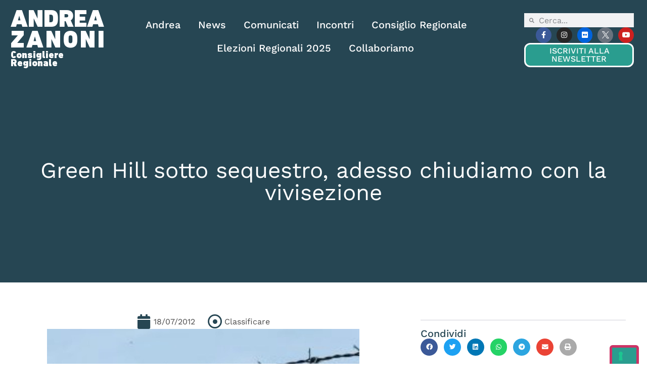

--- FILE ---
content_type: text/html; charset=UTF-8
request_url: https://www.andreazanoni.it/news/green-hill-sotto-sequestro-adesso-chiudiamo-con-la-vivisezione/
body_size: 22496
content:
<!doctype html>
<html lang="it-IT">
<head>
	<meta charset="UTF-8">
	<meta name="viewport" content="width=device-width, initial-scale=1">
	<link rel="profile" href="https://gmpg.org/xfn/11">
	<meta name='robots' content='index, follow, max-image-preview:large, max-snippet:-1, max-video-preview:-1' />

	<!-- This site is optimized with the Yoast SEO plugin v26.7 - https://yoast.com/wordpress/plugins/seo/ -->
	<title>Green Hill sotto sequestro, adesso chiudiamo con la vivisezione - Andrea Zanoni</title>
	<link rel="canonical" href="https://www.andreazanoni.it/news/green-hill-sotto-sequestro-adesso-chiudiamo-con-la-vivisezione/" />
	<meta property="og:locale" content="it_IT" />
	<meta property="og:type" content="article" />
	<meta property="og:title" content="Green Hill sotto sequestro, adesso chiudiamo con la vivisezione - Andrea Zanoni" />
	<meta property="og:description" content="Finalmente! Il sequestro del canile lager di Green Hill da parte del Corpo Forestale dello Stato è un&#8217;ottima notizia, adesso buttiamo la chiave e andiamo fino a fondo con le indagini. Le autorità devono attestare tutte le responsabilità dei maltrattamenti denunciati dalle associazioni ai danni dei cani beagle all&#8217;interno della struttura e i colpevoli devono [&hellip;]" />
	<meta property="og:url" content="https://www.andreazanoni.it/news/green-hill-sotto-sequestro-adesso-chiudiamo-con-la-vivisezione/" />
	<meta property="og:site_name" content="Andrea Zanoni" />
	<meta property="article:publisher" content="https://www.facebook.com/andreazanonix/" />
	<meta property="article:published_time" content="2012-07-17T22:00:00+00:00" />
	<meta property="og:image" content="https://www.andreazanoni.it/wp-content/uploads/2023/08/5d806d339e31e85da5525b7d0358d7f8.jpg" />
	<meta property="og:image:width" content="618" />
	<meta property="og:image:height" content="356" />
	<meta property="og:image:type" content="image/jpeg" />
	<meta name="author" content="adminzanoni" />
	<meta name="twitter:card" content="summary_large_image" />
	<meta name="twitter:creator" content="@Andrea_Zanoni" />
	<meta name="twitter:site" content="@Andrea_Zanoni" />
	<meta name="twitter:label1" content="Scritto da" />
	<meta name="twitter:data1" content="adminzanoni" />
	<meta name="twitter:label2" content="Tempo di lettura stimato" />
	<meta name="twitter:data2" content="3 minuti" />
	<script type="application/ld+json" class="yoast-schema-graph">{"@context":"https://schema.org","@graph":[{"@type":"Article","@id":"https://www.andreazanoni.it/news/green-hill-sotto-sequestro-adesso-chiudiamo-con-la-vivisezione/#article","isPartOf":{"@id":"https://www.andreazanoni.it/news/green-hill-sotto-sequestro-adesso-chiudiamo-con-la-vivisezione/"},"author":{"name":"adminzanoni","@id":"https://www.andreazanoni.it/#/schema/person/9f19d81cac4280e2ab656dc7891c313e"},"headline":"Green Hill sotto sequestro, adesso chiudiamo con la vivisezione","datePublished":"2012-07-17T22:00:00+00:00","mainEntityOfPage":{"@id":"https://www.andreazanoni.it/news/green-hill-sotto-sequestro-adesso-chiudiamo-con-la-vivisezione/"},"wordCount":541,"commentCount":0,"publisher":{"@id":"https://www.andreazanoni.it/#organization"},"image":{"@id":"https://www.andreazanoni.it/news/green-hill-sotto-sequestro-adesso-chiudiamo-con-la-vivisezione/#primaryimage"},"thumbnailUrl":"https://www.andreazanoni.it/wp-content/uploads/2023/08/5d806d339e31e85da5525b7d0358d7f8.jpg","articleSection":["Classificare"],"inLanguage":"it-IT"},{"@type":"WebPage","@id":"https://www.andreazanoni.it/news/green-hill-sotto-sequestro-adesso-chiudiamo-con-la-vivisezione/","url":"https://www.andreazanoni.it/news/green-hill-sotto-sequestro-adesso-chiudiamo-con-la-vivisezione/","name":"Green Hill sotto sequestro, adesso chiudiamo con la vivisezione - Andrea Zanoni","isPartOf":{"@id":"https://www.andreazanoni.it/#website"},"primaryImageOfPage":{"@id":"https://www.andreazanoni.it/news/green-hill-sotto-sequestro-adesso-chiudiamo-con-la-vivisezione/#primaryimage"},"image":{"@id":"https://www.andreazanoni.it/news/green-hill-sotto-sequestro-adesso-chiudiamo-con-la-vivisezione/#primaryimage"},"thumbnailUrl":"https://www.andreazanoni.it/wp-content/uploads/2023/08/5d806d339e31e85da5525b7d0358d7f8.jpg","datePublished":"2012-07-17T22:00:00+00:00","breadcrumb":{"@id":"https://www.andreazanoni.it/news/green-hill-sotto-sequestro-adesso-chiudiamo-con-la-vivisezione/#breadcrumb"},"inLanguage":"it-IT","potentialAction":[{"@type":"ReadAction","target":["https://www.andreazanoni.it/news/green-hill-sotto-sequestro-adesso-chiudiamo-con-la-vivisezione/"]}]},{"@type":"ImageObject","inLanguage":"it-IT","@id":"https://www.andreazanoni.it/news/green-hill-sotto-sequestro-adesso-chiudiamo-con-la-vivisezione/#primaryimage","url":"https://www.andreazanoni.it/wp-content/uploads/2023/08/5d806d339e31e85da5525b7d0358d7f8.jpg","contentUrl":"https://www.andreazanoni.it/wp-content/uploads/2023/08/5d806d339e31e85da5525b7d0358d7f8.jpg","width":618,"height":356},{"@type":"BreadcrumbList","@id":"https://www.andreazanoni.it/news/green-hill-sotto-sequestro-adesso-chiudiamo-con-la-vivisezione/#breadcrumb","itemListElement":[{"@type":"ListItem","position":1,"name":"Home","item":"https://www.andreazanoni.it/"},{"@type":"ListItem","position":2,"name":"News","item":"https://www.andreazanoni.it/news/"},{"@type":"ListItem","position":3,"name":"Green Hill sotto sequestro, adesso chiudiamo con la vivisezione"}]},{"@type":"WebSite","@id":"https://www.andreazanoni.it/#website","url":"https://www.andreazanoni.it/","name":"Andrea Zanoni","description":"Consigliere Regionale","publisher":{"@id":"https://www.andreazanoni.it/#organization"},"potentialAction":[{"@type":"SearchAction","target":{"@type":"EntryPoint","urlTemplate":"https://www.andreazanoni.it/?s={search_term_string}"},"query-input":{"@type":"PropertyValueSpecification","valueRequired":true,"valueName":"search_term_string"}}],"inLanguage":"it-IT"},{"@type":"Organization","@id":"https://www.andreazanoni.it/#organization","name":"Andrea Zanoni","url":"https://www.andreazanoni.it/","logo":{"@type":"ImageObject","inLanguage":"it-IT","@id":"https://www.andreazanoni.it/#/schema/logo/image/","url":"https://www.andreazanoni.it/wp-content/uploads/2023/06/logobianco_iole.png","contentUrl":"https://www.andreazanoni.it/wp-content/uploads/2023/06/logobianco_iole.png","width":350,"height":171,"caption":"Andrea Zanoni"},"image":{"@id":"https://www.andreazanoni.it/#/schema/logo/image/"},"sameAs":["https://www.facebook.com/andreazanonix/","https://x.com/Andrea_Zanoni","https://www.instagram.com/_andreazanoni/","https://www.flickr.com/photos/78243916@N07/with/52933846022/","https://www.youtube.com/user/AndreaZanoniTV"]},{"@type":"Person","@id":"https://www.andreazanoni.it/#/schema/person/9f19d81cac4280e2ab656dc7891c313e","name":"adminzanoni","sameAs":["https://www.andreazanoni.it"]}]}</script>
	<!-- / Yoast SEO plugin. -->


<link rel="alternate" type="application/rss+xml" title="Andrea Zanoni &raquo; Feed" href="https://www.andreazanoni.it/feed/" />
<link rel="alternate" title="oEmbed (JSON)" type="application/json+oembed" href="https://www.andreazanoni.it/wp-json/oembed/1.0/embed?url=https%3A%2F%2Fwww.andreazanoni.it%2Fnews%2Fgreen-hill-sotto-sequestro-adesso-chiudiamo-con-la-vivisezione%2F" />
<link rel="alternate" title="oEmbed (XML)" type="text/xml+oembed" href="https://www.andreazanoni.it/wp-json/oembed/1.0/embed?url=https%3A%2F%2Fwww.andreazanoni.it%2Fnews%2Fgreen-hill-sotto-sequestro-adesso-chiudiamo-con-la-vivisezione%2F&#038;format=xml" />
<style id='wp-img-auto-sizes-contain-inline-css'>
img:is([sizes=auto i],[sizes^="auto," i]){contain-intrinsic-size:3000px 1500px}
/*# sourceURL=wp-img-auto-sizes-contain-inline-css */
</style>
<link rel='stylesheet' id='sbi_styles-css' href='https://www.andreazanoni.it/wp-content/plugins/instagram-feed-pro/css/sbi-styles.min.css?ver=6.9.0' media='all' />
<link rel='stylesheet' id='ctf_styles-css' href='https://www.andreazanoni.it/wp-content/plugins/custom-twitter-feeds-pro/css/ctf-styles.min.css?ver=2.5.2' media='all' />
<style id='wp-emoji-styles-inline-css'>

	img.wp-smiley, img.emoji {
		display: inline !important;
		border: none !important;
		box-shadow: none !important;
		height: 1em !important;
		width: 1em !important;
		margin: 0 0.07em !important;
		vertical-align: -0.1em !important;
		background: none !important;
		padding: 0 !important;
	}
/*# sourceURL=wp-emoji-styles-inline-css */
</style>
<link rel='stylesheet' id='wp-block-library-css' href='https://www.andreazanoni.it/wp-includes/css/dist/block-library/style.min.css?ver=6.9' media='all' />
<style id='global-styles-inline-css'>
:root{--wp--preset--aspect-ratio--square: 1;--wp--preset--aspect-ratio--4-3: 4/3;--wp--preset--aspect-ratio--3-4: 3/4;--wp--preset--aspect-ratio--3-2: 3/2;--wp--preset--aspect-ratio--2-3: 2/3;--wp--preset--aspect-ratio--16-9: 16/9;--wp--preset--aspect-ratio--9-16: 9/16;--wp--preset--color--black: #000000;--wp--preset--color--cyan-bluish-gray: #abb8c3;--wp--preset--color--white: #ffffff;--wp--preset--color--pale-pink: #f78da7;--wp--preset--color--vivid-red: #cf2e2e;--wp--preset--color--luminous-vivid-orange: #ff6900;--wp--preset--color--luminous-vivid-amber: #fcb900;--wp--preset--color--light-green-cyan: #7bdcb5;--wp--preset--color--vivid-green-cyan: #00d084;--wp--preset--color--pale-cyan-blue: #8ed1fc;--wp--preset--color--vivid-cyan-blue: #0693e3;--wp--preset--color--vivid-purple: #9b51e0;--wp--preset--gradient--vivid-cyan-blue-to-vivid-purple: linear-gradient(135deg,rgb(6,147,227) 0%,rgb(155,81,224) 100%);--wp--preset--gradient--light-green-cyan-to-vivid-green-cyan: linear-gradient(135deg,rgb(122,220,180) 0%,rgb(0,208,130) 100%);--wp--preset--gradient--luminous-vivid-amber-to-luminous-vivid-orange: linear-gradient(135deg,rgb(252,185,0) 0%,rgb(255,105,0) 100%);--wp--preset--gradient--luminous-vivid-orange-to-vivid-red: linear-gradient(135deg,rgb(255,105,0) 0%,rgb(207,46,46) 100%);--wp--preset--gradient--very-light-gray-to-cyan-bluish-gray: linear-gradient(135deg,rgb(238,238,238) 0%,rgb(169,184,195) 100%);--wp--preset--gradient--cool-to-warm-spectrum: linear-gradient(135deg,rgb(74,234,220) 0%,rgb(151,120,209) 20%,rgb(207,42,186) 40%,rgb(238,44,130) 60%,rgb(251,105,98) 80%,rgb(254,248,76) 100%);--wp--preset--gradient--blush-light-purple: linear-gradient(135deg,rgb(255,206,236) 0%,rgb(152,150,240) 100%);--wp--preset--gradient--blush-bordeaux: linear-gradient(135deg,rgb(254,205,165) 0%,rgb(254,45,45) 50%,rgb(107,0,62) 100%);--wp--preset--gradient--luminous-dusk: linear-gradient(135deg,rgb(255,203,112) 0%,rgb(199,81,192) 50%,rgb(65,88,208) 100%);--wp--preset--gradient--pale-ocean: linear-gradient(135deg,rgb(255,245,203) 0%,rgb(182,227,212) 50%,rgb(51,167,181) 100%);--wp--preset--gradient--electric-grass: linear-gradient(135deg,rgb(202,248,128) 0%,rgb(113,206,126) 100%);--wp--preset--gradient--midnight: linear-gradient(135deg,rgb(2,3,129) 0%,rgb(40,116,252) 100%);--wp--preset--font-size--small: 13px;--wp--preset--font-size--medium: 20px;--wp--preset--font-size--large: 36px;--wp--preset--font-size--x-large: 42px;--wp--preset--spacing--20: 0.44rem;--wp--preset--spacing--30: 0.67rem;--wp--preset--spacing--40: 1rem;--wp--preset--spacing--50: 1.5rem;--wp--preset--spacing--60: 2.25rem;--wp--preset--spacing--70: 3.38rem;--wp--preset--spacing--80: 5.06rem;--wp--preset--shadow--natural: 6px 6px 9px rgba(0, 0, 0, 0.2);--wp--preset--shadow--deep: 12px 12px 50px rgba(0, 0, 0, 0.4);--wp--preset--shadow--sharp: 6px 6px 0px rgba(0, 0, 0, 0.2);--wp--preset--shadow--outlined: 6px 6px 0px -3px rgb(255, 255, 255), 6px 6px rgb(0, 0, 0);--wp--preset--shadow--crisp: 6px 6px 0px rgb(0, 0, 0);}:root { --wp--style--global--content-size: 800px;--wp--style--global--wide-size: 1200px; }:where(body) { margin: 0; }.wp-site-blocks > .alignleft { float: left; margin-right: 2em; }.wp-site-blocks > .alignright { float: right; margin-left: 2em; }.wp-site-blocks > .aligncenter { justify-content: center; margin-left: auto; margin-right: auto; }:where(.wp-site-blocks) > * { margin-block-start: 24px; margin-block-end: 0; }:where(.wp-site-blocks) > :first-child { margin-block-start: 0; }:where(.wp-site-blocks) > :last-child { margin-block-end: 0; }:root { --wp--style--block-gap: 24px; }:root :where(.is-layout-flow) > :first-child{margin-block-start: 0;}:root :where(.is-layout-flow) > :last-child{margin-block-end: 0;}:root :where(.is-layout-flow) > *{margin-block-start: 24px;margin-block-end: 0;}:root :where(.is-layout-constrained) > :first-child{margin-block-start: 0;}:root :where(.is-layout-constrained) > :last-child{margin-block-end: 0;}:root :where(.is-layout-constrained) > *{margin-block-start: 24px;margin-block-end: 0;}:root :where(.is-layout-flex){gap: 24px;}:root :where(.is-layout-grid){gap: 24px;}.is-layout-flow > .alignleft{float: left;margin-inline-start: 0;margin-inline-end: 2em;}.is-layout-flow > .alignright{float: right;margin-inline-start: 2em;margin-inline-end: 0;}.is-layout-flow > .aligncenter{margin-left: auto !important;margin-right: auto !important;}.is-layout-constrained > .alignleft{float: left;margin-inline-start: 0;margin-inline-end: 2em;}.is-layout-constrained > .alignright{float: right;margin-inline-start: 2em;margin-inline-end: 0;}.is-layout-constrained > .aligncenter{margin-left: auto !important;margin-right: auto !important;}.is-layout-constrained > :where(:not(.alignleft):not(.alignright):not(.alignfull)){max-width: var(--wp--style--global--content-size);margin-left: auto !important;margin-right: auto !important;}.is-layout-constrained > .alignwide{max-width: var(--wp--style--global--wide-size);}body .is-layout-flex{display: flex;}.is-layout-flex{flex-wrap: wrap;align-items: center;}.is-layout-flex > :is(*, div){margin: 0;}body .is-layout-grid{display: grid;}.is-layout-grid > :is(*, div){margin: 0;}body{padding-top: 0px;padding-right: 0px;padding-bottom: 0px;padding-left: 0px;}a:where(:not(.wp-element-button)){text-decoration: underline;}:root :where(.wp-element-button, .wp-block-button__link){background-color: #32373c;border-width: 0;color: #fff;font-family: inherit;font-size: inherit;font-style: inherit;font-weight: inherit;letter-spacing: inherit;line-height: inherit;padding-top: calc(0.667em + 2px);padding-right: calc(1.333em + 2px);padding-bottom: calc(0.667em + 2px);padding-left: calc(1.333em + 2px);text-decoration: none;text-transform: inherit;}.has-black-color{color: var(--wp--preset--color--black) !important;}.has-cyan-bluish-gray-color{color: var(--wp--preset--color--cyan-bluish-gray) !important;}.has-white-color{color: var(--wp--preset--color--white) !important;}.has-pale-pink-color{color: var(--wp--preset--color--pale-pink) !important;}.has-vivid-red-color{color: var(--wp--preset--color--vivid-red) !important;}.has-luminous-vivid-orange-color{color: var(--wp--preset--color--luminous-vivid-orange) !important;}.has-luminous-vivid-amber-color{color: var(--wp--preset--color--luminous-vivid-amber) !important;}.has-light-green-cyan-color{color: var(--wp--preset--color--light-green-cyan) !important;}.has-vivid-green-cyan-color{color: var(--wp--preset--color--vivid-green-cyan) !important;}.has-pale-cyan-blue-color{color: var(--wp--preset--color--pale-cyan-blue) !important;}.has-vivid-cyan-blue-color{color: var(--wp--preset--color--vivid-cyan-blue) !important;}.has-vivid-purple-color{color: var(--wp--preset--color--vivid-purple) !important;}.has-black-background-color{background-color: var(--wp--preset--color--black) !important;}.has-cyan-bluish-gray-background-color{background-color: var(--wp--preset--color--cyan-bluish-gray) !important;}.has-white-background-color{background-color: var(--wp--preset--color--white) !important;}.has-pale-pink-background-color{background-color: var(--wp--preset--color--pale-pink) !important;}.has-vivid-red-background-color{background-color: var(--wp--preset--color--vivid-red) !important;}.has-luminous-vivid-orange-background-color{background-color: var(--wp--preset--color--luminous-vivid-orange) !important;}.has-luminous-vivid-amber-background-color{background-color: var(--wp--preset--color--luminous-vivid-amber) !important;}.has-light-green-cyan-background-color{background-color: var(--wp--preset--color--light-green-cyan) !important;}.has-vivid-green-cyan-background-color{background-color: var(--wp--preset--color--vivid-green-cyan) !important;}.has-pale-cyan-blue-background-color{background-color: var(--wp--preset--color--pale-cyan-blue) !important;}.has-vivid-cyan-blue-background-color{background-color: var(--wp--preset--color--vivid-cyan-blue) !important;}.has-vivid-purple-background-color{background-color: var(--wp--preset--color--vivid-purple) !important;}.has-black-border-color{border-color: var(--wp--preset--color--black) !important;}.has-cyan-bluish-gray-border-color{border-color: var(--wp--preset--color--cyan-bluish-gray) !important;}.has-white-border-color{border-color: var(--wp--preset--color--white) !important;}.has-pale-pink-border-color{border-color: var(--wp--preset--color--pale-pink) !important;}.has-vivid-red-border-color{border-color: var(--wp--preset--color--vivid-red) !important;}.has-luminous-vivid-orange-border-color{border-color: var(--wp--preset--color--luminous-vivid-orange) !important;}.has-luminous-vivid-amber-border-color{border-color: var(--wp--preset--color--luminous-vivid-amber) !important;}.has-light-green-cyan-border-color{border-color: var(--wp--preset--color--light-green-cyan) !important;}.has-vivid-green-cyan-border-color{border-color: var(--wp--preset--color--vivid-green-cyan) !important;}.has-pale-cyan-blue-border-color{border-color: var(--wp--preset--color--pale-cyan-blue) !important;}.has-vivid-cyan-blue-border-color{border-color: var(--wp--preset--color--vivid-cyan-blue) !important;}.has-vivid-purple-border-color{border-color: var(--wp--preset--color--vivid-purple) !important;}.has-vivid-cyan-blue-to-vivid-purple-gradient-background{background: var(--wp--preset--gradient--vivid-cyan-blue-to-vivid-purple) !important;}.has-light-green-cyan-to-vivid-green-cyan-gradient-background{background: var(--wp--preset--gradient--light-green-cyan-to-vivid-green-cyan) !important;}.has-luminous-vivid-amber-to-luminous-vivid-orange-gradient-background{background: var(--wp--preset--gradient--luminous-vivid-amber-to-luminous-vivid-orange) !important;}.has-luminous-vivid-orange-to-vivid-red-gradient-background{background: var(--wp--preset--gradient--luminous-vivid-orange-to-vivid-red) !important;}.has-very-light-gray-to-cyan-bluish-gray-gradient-background{background: var(--wp--preset--gradient--very-light-gray-to-cyan-bluish-gray) !important;}.has-cool-to-warm-spectrum-gradient-background{background: var(--wp--preset--gradient--cool-to-warm-spectrum) !important;}.has-blush-light-purple-gradient-background{background: var(--wp--preset--gradient--blush-light-purple) !important;}.has-blush-bordeaux-gradient-background{background: var(--wp--preset--gradient--blush-bordeaux) !important;}.has-luminous-dusk-gradient-background{background: var(--wp--preset--gradient--luminous-dusk) !important;}.has-pale-ocean-gradient-background{background: var(--wp--preset--gradient--pale-ocean) !important;}.has-electric-grass-gradient-background{background: var(--wp--preset--gradient--electric-grass) !important;}.has-midnight-gradient-background{background: var(--wp--preset--gradient--midnight) !important;}.has-small-font-size{font-size: var(--wp--preset--font-size--small) !important;}.has-medium-font-size{font-size: var(--wp--preset--font-size--medium) !important;}.has-large-font-size{font-size: var(--wp--preset--font-size--large) !important;}.has-x-large-font-size{font-size: var(--wp--preset--font-size--x-large) !important;}
:root :where(.wp-block-pullquote){font-size: 1.5em;line-height: 1.6;}
/*# sourceURL=global-styles-inline-css */
</style>
<link rel='stylesheet' id='cff-css' href='https://www.andreazanoni.it/wp-content/plugins/custom-facebook-feed-pro/assets/css/cff-style.min.css?ver=4.7.4' media='all' />
<link rel='stylesheet' id='hello-elementor-css' href='https://www.andreazanoni.it/wp-content/themes/hello-elementor/assets/css/reset.css?ver=3.4.5' media='all' />
<link rel='stylesheet' id='hello-elementor-theme-style-css' href='https://www.andreazanoni.it/wp-content/themes/hello-elementor/assets/css/theme.css?ver=3.4.5' media='all' />
<link rel='stylesheet' id='hello-elementor-header-footer-css' href='https://www.andreazanoni.it/wp-content/themes/hello-elementor/assets/css/header-footer.css?ver=3.4.5' media='all' />
<link rel='stylesheet' id='elementor-frontend-css' href='https://www.andreazanoni.it/wp-content/plugins/elementor/assets/css/frontend.min.css?ver=3.34.1' media='all' />
<link rel='stylesheet' id='elementor-post-6-css' href='https://www.andreazanoni.it/wp-content/uploads/elementor/css/post-6.css?ver=1768378521' media='all' />
<link rel='stylesheet' id='widget-heading-css' href='https://www.andreazanoni.it/wp-content/plugins/elementor/assets/css/widget-heading.min.css?ver=3.34.1' media='all' />
<link rel='stylesheet' id='widget-nav-menu-css' href='https://www.andreazanoni.it/wp-content/plugins/elementor-pro/assets/css/widget-nav-menu.min.css?ver=3.34.0' media='all' />
<link rel='stylesheet' id='widget-search-form-css' href='https://www.andreazanoni.it/wp-content/plugins/elementor-pro/assets/css/widget-search-form.min.css?ver=3.34.0' media='all' />
<link rel='stylesheet' id='elementor-icons-shared-0-css' href='https://www.andreazanoni.it/wp-content/plugins/elementor/assets/lib/font-awesome/css/fontawesome.min.css?ver=5.15.3' media='all' />
<link rel='stylesheet' id='elementor-icons-fa-solid-css' href='https://www.andreazanoni.it/wp-content/plugins/elementor/assets/lib/font-awesome/css/solid.min.css?ver=5.15.3' media='all' />
<link rel='stylesheet' id='widget-social-icons-css' href='https://www.andreazanoni.it/wp-content/plugins/elementor/assets/css/widget-social-icons.min.css?ver=3.34.1' media='all' />
<link rel='stylesheet' id='e-apple-webkit-css' href='https://www.andreazanoni.it/wp-content/plugins/elementor/assets/css/conditionals/apple-webkit.min.css?ver=3.34.1' media='all' />
<link rel='stylesheet' id='e-sticky-css' href='https://www.andreazanoni.it/wp-content/plugins/elementor-pro/assets/css/modules/sticky.min.css?ver=3.34.0' media='all' />
<link rel='stylesheet' id='widget-icon-box-css' href='https://www.andreazanoni.it/wp-content/plugins/elementor/assets/css/widget-icon-box.min.css?ver=3.34.1' media='all' />
<link rel='stylesheet' id='widget-call-to-action-css' href='https://www.andreazanoni.it/wp-content/plugins/elementor-pro/assets/css/widget-call-to-action.min.css?ver=3.34.0' media='all' />
<link rel='stylesheet' id='e-transitions-css' href='https://www.andreazanoni.it/wp-content/plugins/elementor-pro/assets/css/conditionals/transitions.min.css?ver=3.34.0' media='all' />
<link rel='stylesheet' id='widget-post-info-css' href='https://www.andreazanoni.it/wp-content/plugins/elementor-pro/assets/css/widget-post-info.min.css?ver=3.34.0' media='all' />
<link rel='stylesheet' id='widget-icon-list-css' href='https://www.andreazanoni.it/wp-content/plugins/elementor/assets/css/widget-icon-list.min.css?ver=3.34.1' media='all' />
<link rel='stylesheet' id='elementor-icons-fa-regular-css' href='https://www.andreazanoni.it/wp-content/plugins/elementor/assets/lib/font-awesome/css/regular.min.css?ver=5.15.3' media='all' />
<link rel='stylesheet' id='widget-image-css' href='https://www.andreazanoni.it/wp-content/plugins/elementor/assets/css/widget-image.min.css?ver=3.34.1' media='all' />
<link rel='stylesheet' id='widget-share-buttons-css' href='https://www.andreazanoni.it/wp-content/plugins/elementor-pro/assets/css/widget-share-buttons.min.css?ver=3.34.0' media='all' />
<link rel='stylesheet' id='elementor-icons-fa-brands-css' href='https://www.andreazanoni.it/wp-content/plugins/elementor/assets/lib/font-awesome/css/brands.min.css?ver=5.15.3' media='all' />
<link rel='stylesheet' id='swiper-css' href='https://www.andreazanoni.it/wp-content/plugins/elementor/assets/lib/swiper/v8/css/swiper.min.css?ver=8.4.5' media='all' />
<link rel='stylesheet' id='e-swiper-css' href='https://www.andreazanoni.it/wp-content/plugins/elementor/assets/css/conditionals/e-swiper.min.css?ver=3.34.1' media='all' />
<link rel='stylesheet' id='widget-posts-css' href='https://www.andreazanoni.it/wp-content/plugins/elementor-pro/assets/css/widget-posts.min.css?ver=3.34.0' media='all' />
<link rel='stylesheet' id='widget-post-navigation-css' href='https://www.andreazanoni.it/wp-content/plugins/elementor-pro/assets/css/widget-post-navigation.min.css?ver=3.34.0' media='all' />
<link rel='stylesheet' id='elementor-icons-css' href='https://www.andreazanoni.it/wp-content/plugins/elementor/assets/lib/eicons/css/elementor-icons.min.css?ver=5.45.0' media='all' />
<link rel='stylesheet' id='cffstyles-css' href='https://www.andreazanoni.it/wp-content/plugins/custom-facebook-feed-pro/assets/css/cff-style.min.css?ver=4.7.4' media='all' />
<link rel='stylesheet' id='sbistyles-css' href='https://www.andreazanoni.it/wp-content/plugins/instagram-feed-pro/css/sbi-styles.min.css?ver=6.9.0' media='all' />
<link rel='stylesheet' id='elementor-post-861-css' href='https://www.andreazanoni.it/wp-content/uploads/elementor/css/post-861.css?ver=1768378521' media='all' />
<link rel='stylesheet' id='elementor-post-107-css' href='https://www.andreazanoni.it/wp-content/uploads/elementor/css/post-107.css?ver=1768378521' media='all' />
<link rel='stylesheet' id='elementor-post-1086-css' href='https://www.andreazanoni.it/wp-content/uploads/elementor/css/post-1086.css?ver=1768378692' media='all' />
<link rel='stylesheet' id='hello-elementor-child-style-css' href='https://www.andreazanoni.it/wp-content/themes/hello-theme-child-master/style.css?ver=2.0.0' media='all' />
<link rel='stylesheet' id='elementor-gf-local-worksans-css' href='https://www.andreazanoni.it/wp-content/uploads/elementor/google-fonts/css/worksans.css?ver=1742817573' media='all' />
<script src="https://www.andreazanoni.it/wp-includes/js/jquery/jquery.min.js?ver=3.7.1" id="jquery-core-js"></script>
<script src="https://www.andreazanoni.it/wp-includes/js/jquery/jquery-migrate.min.js?ver=3.4.1" id="jquery-migrate-js"></script>
<link rel="https://api.w.org/" href="https://www.andreazanoni.it/wp-json/" /><link rel="alternate" title="JSON" type="application/json" href="https://www.andreazanoni.it/wp-json/wp/v2/posts/1216" /><link rel="EditURI" type="application/rsd+xml" title="RSD" href="https://www.andreazanoni.it/xmlrpc.php?rsd" />
<link rel='shortlink' href='https://www.andreazanoni.it/?p=1216' />
<!-- Custom Facebook Feed JS vars -->
<script type="text/javascript">
var cffsiteurl = "https://www.andreazanoni.it/wp-content/plugins";
var cffajaxurl = "https://www.andreazanoni.it/wp-admin/admin-ajax.php";


var cfflinkhashtags = "false";
</script>
<!-- Social Wall CSS -->
<style type="text/css">
[id^="sb-wall"].sb-wall .sbsw-item-media img{ object-fit: cover !important; height: 300px; width: 100%; } [id^="sb-wall"].sb-wall .sbsw-lightbox-hover-alt { box-sizing: border-box; opacity: 0; display: block; position: absolute; top: 0; right: 0; bottom: 0; left: 0; z-index: 10; color: #fff; background: rgba(0,0,0,.3); transition: opacity .6s ease-in-out; -moz-transition: opacity .6s ease-in-out; -webkit-transition: opacity .6s ease-in-out; } [id^="sb-wall"].sb-wall .sbsw-lightbox-hover-alt:hover { opacity: 1; display: block; transition: opacity .2s ease-in-out; -moz-transition: opacity .2s ease-in-out; -webkit-transition: opacity .2s ease-in-out; }
</style>
<meta name="generator" content="Elementor 3.34.1; features: additional_custom_breakpoints; settings: css_print_method-external, google_font-enabled, font_display-swap">
<script type="text/javascript" src="https://embeds.iubenda.com/widgets/151ecbdc-8c32-4dc8-b47e-be5ad1462f6b.js"></script>
			<style>
				.e-con.e-parent:nth-of-type(n+4):not(.e-lazyloaded):not(.e-no-lazyload),
				.e-con.e-parent:nth-of-type(n+4):not(.e-lazyloaded):not(.e-no-lazyload) * {
					background-image: none !important;
				}
				@media screen and (max-height: 1024px) {
					.e-con.e-parent:nth-of-type(n+3):not(.e-lazyloaded):not(.e-no-lazyload),
					.e-con.e-parent:nth-of-type(n+3):not(.e-lazyloaded):not(.e-no-lazyload) * {
						background-image: none !important;
					}
				}
				@media screen and (max-height: 640px) {
					.e-con.e-parent:nth-of-type(n+2):not(.e-lazyloaded):not(.e-no-lazyload),
					.e-con.e-parent:nth-of-type(n+2):not(.e-lazyloaded):not(.e-no-lazyload) * {
						background-image: none !important;
					}
				}
			</style>
			<link rel="icon" href="https://www.andreazanoni.it/wp-content/uploads/2023/06/favicon-150x150.png" sizes="32x32" />
<link rel="icon" href="https://www.andreazanoni.it/wp-content/uploads/2023/06/favicon.png" sizes="192x192" />
<link rel="apple-touch-icon" href="https://www.andreazanoni.it/wp-content/uploads/2023/06/favicon.png" />
<meta name="msapplication-TileImage" content="https://www.andreazanoni.it/wp-content/uploads/2023/06/favicon.png" />
		<style id="wp-custom-css">
			.soloadmin{
	display:none;
}

body.logged-in .soloadmin{
	display:block;
}

.nobordi *{
	border:0px !important;
}		</style>
		</head>
<body class="wp-singular post-template-default single single-post postid-1216 single-format-standard wp-custom-logo wp-embed-responsive wp-theme-hello-elementor wp-child-theme-hello-theme-child-master hello-elementor-default elementor-default elementor-kit-6 elementor-page-1086">


<a class="skip-link screen-reader-text" href="#content">Vai al contenuto</a>

		<header data-elementor-type="header" data-elementor-id="861" class="elementor elementor-861 elementor-location-header" data-elementor-post-type="elementor_library">
			<header class="elementor-element elementor-element-1671f3e8 e-flex e-con-boxed e-con e-parent" data-id="1671f3e8" data-element_type="container" data-settings="{&quot;sticky&quot;:&quot;top&quot;,&quot;sticky_effects_offset&quot;:100,&quot;background_background&quot;:&quot;classic&quot;,&quot;sticky_on&quot;:[&quot;desktop&quot;,&quot;tablet&quot;,&quot;mobile&quot;],&quot;sticky_offset&quot;:0,&quot;sticky_anchor_link_offset&quot;:0}">
					<div class="e-con-inner">
		<a class="elementor-element elementor-element-2dbc8a62 e-con-full e-flex e-con e-child" data-id="2dbc8a62" data-element_type="container" href="/">
				<div class="elementor-element elementor-element-34f83fb8 elementor-widget elementor-widget-heading" data-id="34f83fb8" data-element_type="widget" data-widget_type="heading.default">
				<div class="elementor-widget-container">
					<h2 class="elementor-heading-title elementor-size-default">ANDREA</h2>				</div>
				</div>
				<div class="elementor-element elementor-element-5a7c5b3a elementor-widget elementor-widget-heading" data-id="5a7c5b3a" data-element_type="widget" data-widget_type="heading.default">
				<div class="elementor-widget-container">
					<h2 class="elementor-heading-title elementor-size-default">ZANONI</h2>				</div>
				</div>
				<div class="elementor-element elementor-element-335603e2 elementor-widget elementor-widget-heading" data-id="335603e2" data-element_type="widget" data-widget_type="heading.default">
				<div class="elementor-widget-container">
					<h3 class="elementor-heading-title elementor-size-default">Consigliere Regionale</h3>				</div>
				</div>
				</a>
		<div class="elementor-element elementor-element-187e9c94 e-con-full e-flex e-con e-child" data-id="187e9c94" data-element_type="container">
				<div class="elementor-element elementor-element-3c0d3e5a elementor-nav-menu__align-center elementor-nav-menu--stretch elementor-nav-menu__text-align-center elementor-nav-menu--dropdown-tablet elementor-nav-menu--toggle elementor-nav-menu--burger elementor-widget elementor-widget-nav-menu" data-id="3c0d3e5a" data-element_type="widget" data-settings="{&quot;full_width&quot;:&quot;stretch&quot;,&quot;layout&quot;:&quot;horizontal&quot;,&quot;submenu_icon&quot;:{&quot;value&quot;:&quot;&lt;i class=\&quot;fas fa-caret-down\&quot; aria-hidden=\&quot;true\&quot;&gt;&lt;\/i&gt;&quot;,&quot;library&quot;:&quot;fa-solid&quot;},&quot;toggle&quot;:&quot;burger&quot;}" data-widget_type="nav-menu.default">
				<div class="elementor-widget-container">
								<nav aria-label="Menu" class="elementor-nav-menu--main elementor-nav-menu__container elementor-nav-menu--layout-horizontal e--pointer-underline e--animation-fade">
				<ul id="menu-1-3c0d3e5a" class="elementor-nav-menu"><li class="menu-item menu-item-type-post_type menu-item-object-page menu-item-62"><a href="https://www.andreazanoni.it/chi-sono/" class="elementor-item">Andrea</a></li>
<li class="menu-item menu-item-type-custom menu-item-object-custom menu-item-88"><a href="/news" class="elementor-item">News</a></li>
<li class="menu-item menu-item-type-custom menu-item-object-custom menu-item-89"><a href="/news/comunicati" class="elementor-item">Comunicati</a></li>
<li class="menu-item menu-item-type-custom menu-item-object-custom menu-item-90"><a href="/news/incontri" class="elementor-item">Incontri</a></li>
<li class="menu-item menu-item-type-custom menu-item-object-custom menu-item-15537"><a target="_blank" href="https://www.consiglioveneto.it/web/crv/dettaglio-consigliere?id=459827&#038;consigliere=Andrea_ZANONI&#038;backLink=https%3A%2F%2Fwww.consiglioveneto.it%2Fconsiglieri-regionali%3Fp_p_id&#038;p_p_lifecycle=0&#038;p_p_state=normal&#038;p_p_mode=view&#038;pageTitle=Consiglieri%20regionali&#038;title=Andrea%20ZANONI&#038;image=%2Fdocuments%2F34871%2F7b19857d-18b2-ff8c-99c4-b902e76b6272" class="elementor-item">Consiglio Regionale</a></li>
<li class="menu-item menu-item-type-post_type menu-item-object-page menu-item-22983"><a href="https://www.andreazanoni.it/elezioni-regionali-2025/" class="elementor-item">Elezioni Regionali 2025</a></li>
<li class="menu-item menu-item-type-custom menu-item-object-custom menu-item-92"><a href="/#collaboriamo" class="elementor-item elementor-item-anchor">Collaboriamo</a></li>
</ul>			</nav>
					<div class="elementor-menu-toggle" role="button" tabindex="0" aria-label="Menu di commutazione" aria-expanded="false">
			<i aria-hidden="true" role="presentation" class="elementor-menu-toggle__icon--open eicon-menu-bar"></i><i aria-hidden="true" role="presentation" class="elementor-menu-toggle__icon--close eicon-close"></i>		</div>
					<nav class="elementor-nav-menu--dropdown elementor-nav-menu__container" aria-hidden="true">
				<ul id="menu-2-3c0d3e5a" class="elementor-nav-menu"><li class="menu-item menu-item-type-post_type menu-item-object-page menu-item-62"><a href="https://www.andreazanoni.it/chi-sono/" class="elementor-item" tabindex="-1">Andrea</a></li>
<li class="menu-item menu-item-type-custom menu-item-object-custom menu-item-88"><a href="/news" class="elementor-item" tabindex="-1">News</a></li>
<li class="menu-item menu-item-type-custom menu-item-object-custom menu-item-89"><a href="/news/comunicati" class="elementor-item" tabindex="-1">Comunicati</a></li>
<li class="menu-item menu-item-type-custom menu-item-object-custom menu-item-90"><a href="/news/incontri" class="elementor-item" tabindex="-1">Incontri</a></li>
<li class="menu-item menu-item-type-custom menu-item-object-custom menu-item-15537"><a target="_blank" href="https://www.consiglioveneto.it/web/crv/dettaglio-consigliere?id=459827&#038;consigliere=Andrea_ZANONI&#038;backLink=https%3A%2F%2Fwww.consiglioveneto.it%2Fconsiglieri-regionali%3Fp_p_id&#038;p_p_lifecycle=0&#038;p_p_state=normal&#038;p_p_mode=view&#038;pageTitle=Consiglieri%20regionali&#038;title=Andrea%20ZANONI&#038;image=%2Fdocuments%2F34871%2F7b19857d-18b2-ff8c-99c4-b902e76b6272" class="elementor-item" tabindex="-1">Consiglio Regionale</a></li>
<li class="menu-item menu-item-type-post_type menu-item-object-page menu-item-22983"><a href="https://www.andreazanoni.it/elezioni-regionali-2025/" class="elementor-item" tabindex="-1">Elezioni Regionali 2025</a></li>
<li class="menu-item menu-item-type-custom menu-item-object-custom menu-item-92"><a href="/#collaboriamo" class="elementor-item elementor-item-anchor" tabindex="-1">Collaboriamo</a></li>
</ul>			</nav>
						</div>
				</div>
				</div>
		<div class="elementor-element elementor-element-1d117f92 e-con-full e-flex e-con e-child" data-id="1d117f92" data-element_type="container">
				<div class="elementor-element elementor-element-2b1fbf26 elementor-search-form--skin-minimal elementor-widget elementor-widget-search-form" data-id="2b1fbf26" data-element_type="widget" data-settings="{&quot;skin&quot;:&quot;minimal&quot;}" data-widget_type="search-form.default">
				<div class="elementor-widget-container">
							<search role="search">
			<form class="elementor-search-form" action="https://www.andreazanoni.it" method="get">
												<div class="elementor-search-form__container">
					<label class="elementor-screen-only" for="elementor-search-form-2b1fbf26">Cerca</label>

											<div class="elementor-search-form__icon">
							<i aria-hidden="true" class="fas fa-search"></i>							<span class="elementor-screen-only">Cerca</span>
						</div>
					
					<input id="elementor-search-form-2b1fbf26" placeholder="Cerca..." class="elementor-search-form__input" type="search" name="s" value="">
					
					
									</div>
			</form>
		</search>
						</div>
				</div>
				<div class="elementor-element elementor-element-8e05f5c e-grid-align-right e-grid-align-mobile-left elementor-shape-circle elementor-grid-mobile-0 elementor-grid-0 elementor-widget elementor-widget-social-icons" data-id="8e05f5c" data-element_type="widget" data-widget_type="social-icons.default">
				<div class="elementor-widget-container">
							<div class="elementor-social-icons-wrapper elementor-grid" role="list">
							<span class="elementor-grid-item" role="listitem">
					<a class="elementor-icon elementor-social-icon elementor-social-icon-facebook-f elementor-repeater-item-0267196" href="https://www.facebook.com/andreazanonix/" target="_blank">
						<span class="elementor-screen-only">Facebook-f</span>
						<i aria-hidden="true" class="fab fa-facebook-f"></i>					</a>
				</span>
							<span class="elementor-grid-item" role="listitem">
					<a class="elementor-icon elementor-social-icon elementor-social-icon-instagram elementor-repeater-item-db036ce" href="https://www.instagram.com/_andreazanoni/" target="_blank">
						<span class="elementor-screen-only">Instagram</span>
						<i aria-hidden="true" class="fab fa-instagram"></i>					</a>
				</span>
							<span class="elementor-grid-item" role="listitem">
					<a class="elementor-icon elementor-social-icon elementor-social-icon-flickr elementor-repeater-item-00305d1" href="https://www.flickr.com/photos/78243916@N07/with/52933846022/" target="_blank">
						<span class="elementor-screen-only">Flickr</span>
						<i aria-hidden="true" class="fab fa-flickr"></i>					</a>
				</span>
							<span class="elementor-grid-item" role="listitem">
					<a class="elementor-icon elementor-social-icon elementor-social-icon- elementor-repeater-item-dc10550" href="https://twitter.com/Andrea_Zanoni" target="_blank">
						<span class="elementor-screen-only"></span>
						<svg xmlns="http://www.w3.org/2000/svg" viewBox="0 0 24 24" aria-hidden="true" class="r-13v1u17 r-4qtqp9 r-yyyyoo r-16y2uox r-8kz0gk r-dnmrzs r-bnwqim r-1plcrui r-lrvibr r-lrsllp"><g><path d="M14.258 10.152L23.176 0h-2.113l-7.747 8.813L7.133 0H0l9.352 13.328L0 23.973h2.113l8.176-9.309 6.531 9.309h7.133zm-2.895 3.293l-.949-1.328L2.875 1.56h3.246l6.086 8.523.945 1.328 7.91 11.078h-3.246zm0 0"></path></g></svg>					</a>
				</span>
							<span class="elementor-grid-item" role="listitem">
					<a class="elementor-icon elementor-social-icon elementor-social-icon-youtube elementor-repeater-item-dbaeb71" href="https://www.youtube.com/user/AndreaZanoniTV" target="_blank">
						<span class="elementor-screen-only">Youtube</span>
						<i aria-hidden="true" class="fab fa-youtube"></i>					</a>
				</span>
					</div>
						</div>
				</div>
				<div class="elementor-element elementor-element-133e3cb elementor-widget elementor-widget-heading" data-id="133e3cb" data-element_type="widget" data-widget_type="heading.default">
				<div class="elementor-widget-container">
					<h3 class="elementor-heading-title elementor-size-small"><a href="http://eepurl.com/cB936X" target="_blank"><span>ISCRIVITI ALLA</span> NEWSLETTER</a></h3>				</div>
				</div>
				</div>
					</div>
				</header>
				</header>
				<div data-elementor-type="single-post" data-elementor-id="1086" class="elementor elementor-1086 elementor-location-single post-1216 post type-post status-publish format-standard has-post-thumbnail hentry category-classificare" data-elementor-post-type="elementor_library">
			<div class="elementor-element elementor-element-3dec6fef e-flex e-con-boxed e-con e-parent" data-id="3dec6fef" data-element_type="container" data-settings="{&quot;background_background&quot;:&quot;classic&quot;}">
					<div class="e-con-inner">
				<div class="elementor-element elementor-element-a73a884 elementor-widget elementor-widget-theme-post-title elementor-page-title elementor-widget-heading" data-id="a73a884" data-element_type="widget" data-widget_type="theme-post-title.default">
				<div class="elementor-widget-container">
					<h1 class="elementor-heading-title elementor-size-default">Green Hill sotto sequestro, adesso chiudiamo con la vivisezione</h1>				</div>
				</div>
					</div>
				</div>
		<div class="elementor-element elementor-element-29e19fbd e-flex e-con-boxed e-con e-parent" data-id="29e19fbd" data-element_type="container">
					<div class="e-con-inner">
		<div class="elementor-element elementor-element-22584a9e e-con-full e-flex e-con e-child" data-id="22584a9e" data-element_type="container">
				<div class="elementor-element elementor-element-5b160e1c elementor-align-center elementor-widget elementor-widget-post-info" data-id="5b160e1c" data-element_type="widget" data-widget_type="post-info.default">
				<div class="elementor-widget-container">
							<ul class="elementor-inline-items elementor-icon-list-items elementor-post-info">
								<li class="elementor-icon-list-item elementor-repeater-item-fde9fb9 elementor-inline-item" itemprop="datePublished">
										<span class="elementor-icon-list-icon">
								<i aria-hidden="true" class="fas fa-calendar"></i>							</span>
									<span class="elementor-icon-list-text elementor-post-info__item elementor-post-info__item--type-date">
										<time>18/07/2012</time>					</span>
								</li>
				<li class="elementor-icon-list-item elementor-repeater-item-b849efe elementor-inline-item" itemprop="about">
										<span class="elementor-icon-list-icon">
								<i aria-hidden="true" class="far fa-dot-circle"></i>							</span>
									<span class="elementor-icon-list-text elementor-post-info__item elementor-post-info__item--type-terms">
										<span class="elementor-post-info__terms-list">
				<span class="elementor-post-info__terms-list-item">Classificare</span>				</span>
					</span>
								</li>
				</ul>
						</div>
				</div>
				<div class="elementor-element elementor-element-575668bc elementor-widget elementor-widget-theme-post-featured-image elementor-widget-image" data-id="575668bc" data-element_type="widget" data-widget_type="theme-post-featured-image.default">
				<div class="elementor-widget-container">
															<img width="618" height="356" src="https://www.andreazanoni.it/wp-content/uploads/2023/08/5d806d339e31e85da5525b7d0358d7f8.jpg" class="attachment-full size-full wp-image-1217" alt="" srcset="https://www.andreazanoni.it/wp-content/uploads/2023/08/5d806d339e31e85da5525b7d0358d7f8.jpg 618w, https://www.andreazanoni.it/wp-content/uploads/2023/08/5d806d339e31e85da5525b7d0358d7f8-300x173.jpg 300w" sizes="(max-width: 618px) 100vw, 618px" />															</div>
				</div>
				<div class="elementor-element elementor-element-5a7e3c07 elementor-widget elementor-widget-theme-post-content" data-id="5a7e3c07" data-element_type="widget" data-widget_type="theme-post-content.default">
				<div class="elementor-widget-container">
					<p>Finalmente! Il sequestro del canile lager di Green Hill da parte del Corpo Forestale dello Stato è un&#8217;ottima notizia, adesso buttiamo la chiave e andiamo fino a fondo con le indagini. Le autorità devono attestare tutte le responsabilità dei maltrattamenti denunciati dalle associazioni ai danni dei cani beagle all&#8217;interno della struttura e i colpevoli devono essere processati come meritano.</p>
<p> </p>
<p>Stamattina il Corpo Forestale dello Stato ha messo sotto sequestro l’allevamento di cani beagle destinati alla sperimentazione animale di Green Hill. Stando a quanto si legge dai mezzi di informazione, il reato contestato sarebbe quello di maltrattamento di animali. L’intervento è stato disposto dalla Procura della Repubblica presso il Tribunale di Brescia. Restiamo in attesa del risultato delle perquisizioni e della decisione finale delle autorità. Tutta la realtà su Green Hill deve ancora emergere. E&#8217; un peccato che il Comune di Montichiari non sia intervenuto prima, visto che le prime irregolarità erano state riscontrate da un controllo già il 30 settembre 2011.  <br /><!-- pagebreak -->L&#8217;azione del Corpo Forestale dello Stato ci fa ben sperare affinché sia fatta finalmente luce sulle reali condizioni di vita dei 2500 animali rinchiusi nei padiglioni della struttura di Green Hill. Le accuse di maltrattamento animale mosse dalle associazioni meritano di essere e verificate una volta per tutte in modo approfondito. Lo scorso febbraio, in risposta ad un&#8217;i<a href="http://andreazanoni.it/it/news/comunicati-stampa/green-hill-intervenga-la-commissione-europea.html">nterrogazione parlamentare alla Commissione europea</a> che ho presentato alla presenza dell&#8217;amico Edoardo Stoppa di Striscia la Notizia (<a href="http://www.youtube.com/watch?v=RY6pJ9iH6ik">VIDEO</a>), il Commissario Ue John Dalli mi aveva fatto sapere che <a href="http://andreazanoni.it/it/news/comunicati-stampa/green-hill-italia-chiuda-il-centro-secondo-gli-standard-ue-.html">ci sono standard minimi per i centri di allevamento cani destinati alla vivisezione</a>, purtroppo non obbligatori a livello comunitario, ma che devono essere fatti rispettare dalle autorità nazionali. Oggi finalmente a Montichiari qualcosa si muove in questo senso. </p>
<p>Inutile dire che la vittoria di oggi, se confermata dalle autorità del luogo, va inscritta in una riflessione più generale sulla vivisezione (<a href="http://andreazanoni.it/it/news/comunicati-stampa/green-hill-vicino-a-eleonora-elisabetta-e-giovanni-per-lo-sciopero-della-fame.html">VIDEO</a>). Questa pratica barbara e obsoleta, che vede gli animali come degli oggetti in vendita e degli strumenti da utilizzare, non è purtroppo vietata dall&#8217;Europa. Bruxelles si è limitata a regolamentarla dalla direttiva 2010/63/CE “sulla protezione degli animali utilizzati a fini scientifici” approvata il 22 settembre 2010. All’epoca non ero ancora eurodeputato quindi non ho potuto fare tutto il possibile per far si che la parola vivisezione uscisse dal vocabolario europeo. Tuttavia gli Stati membri possono limitare la vivisezione al loro interno.</p>
<p>Per questo motivo mi auguro che l&#8217;azione di oggi nei confronti di Green Hill lanci un segnale al Senato italiano dove si continua a rimandare la votazione della norma di recepimento della Legge Comunitaria 2011 che all&#8217;articolo 14 prevede “disposizioni relative alla sperimentazione animale” che vieterebbero l’allevamento di cani, gatti e primati non umani per la sperimentazione, imporrebbero l’obbligo di anestesia e analgesia per i test e, vietando le esercitazioni belliche e didattiche con animali, sosterrebbero concretamente il ricorso ai metodi sostituivi della vivisezione. </p>
<p>Ci tengo anche a ringraziare le associazioni e i tanti volontari (come <a href="http://andreazanoni.it/it/news/comunicati-stampa/green-hill-vicino-a-eleonora-elisabetta-e-giovanni-per-lo-sciopero-della-fame.html">Eleonora, Elisabetta e Giovanni</a>) che combattono da mesi contro questo canile lager. Restando in attesa dell&#8217;esito delle indagini sul reale stato di detenzione dei beagle di Green Hill, mi auguro che la giornata di oggi costituisca un altro passo verso l&#8217;addio definitivo alla vivisezione.</p>
				</div>
				</div>
		<div class="elementor-element elementor-element-26296cf e-con-full e-flex e-con e-child" data-id="26296cf" data-element_type="container">
				<div class="elementor-element elementor-element-166fbda elementor-align-left elementor-widget__width-initial elementor-widget elementor-widget-button" data-id="166fbda" data-element_type="widget" data-widget_type="button.default">
				<div class="elementor-widget-container">
									<div class="elementor-button-wrapper">
					<a class="elementor-button elementor-size-sm" role="button">
						<span class="elementor-button-content-wrapper">
						<span class="elementor-button-icon">
				<i aria-hidden="true" class="far fa-arrow-alt-circle-down"></i>			</span>
									<span class="elementor-button-text">Download allegato</span>
					</span>
					</a>
				</div>
								</div>
				</div>
				<div class="elementor-element elementor-element-7be6ab7 elementor-align-right elementor-widget__width-initial elementor-widget elementor-widget-button" data-id="7be6ab7" data-element_type="widget" data-widget_type="button.default">
				<div class="elementor-widget-container">
									<div class="elementor-button-wrapper">
					<a class="elementor-button elementor-size-sm" role="button">
						<span class="elementor-button-content-wrapper">
						<span class="elementor-button-icon">
				<i aria-hidden="true" class="far fa-arrow-alt-circle-down"></i>			</span>
									<span class="elementor-button-text">Download allegato</span>
					</span>
					</a>
				</div>
								</div>
				</div>
				<div class="elementor-element elementor-element-7539a6d elementor-align-left elementor-widget__width-initial elementor-widget elementor-widget-button" data-id="7539a6d" data-element_type="widget" data-widget_type="button.default">
				<div class="elementor-widget-container">
									<div class="elementor-button-wrapper">
					<a class="elementor-button elementor-size-sm" role="button">
						<span class="elementor-button-content-wrapper">
						<span class="elementor-button-icon">
				<i aria-hidden="true" class="far fa-arrow-alt-circle-down"></i>			</span>
									<span class="elementor-button-text">Download allegato</span>
					</span>
					</a>
				</div>
								</div>
				</div>
				<div class="elementor-element elementor-element-389db3c elementor-align-right elementor-widget__width-initial elementor-widget elementor-widget-button" data-id="389db3c" data-element_type="widget" data-widget_type="button.default">
				<div class="elementor-widget-container">
									<div class="elementor-button-wrapper">
					<a class="elementor-button elementor-size-sm" role="button">
						<span class="elementor-button-content-wrapper">
						<span class="elementor-button-icon">
				<i aria-hidden="true" class="far fa-arrow-alt-circle-down"></i>			</span>
									<span class="elementor-button-text">Download allegato</span>
					</span>
					</a>
				</div>
								</div>
				</div>
				</div>
				</div>
		<div class="elementor-element elementor-element-6d228638 e-con-full e-flex e-con e-child" data-id="6d228638" data-element_type="container">
		<div class="elementor-element elementor-element-2a7191c9 e-con-full e-flex e-con e-child" data-id="2a7191c9" data-element_type="container">
				<div class="elementor-element elementor-element-6b6a858 elementor-widget elementor-widget-heading" data-id="6b6a858" data-element_type="widget" data-widget_type="heading.default">
				<div class="elementor-widget-container">
					<div class="elementor-heading-title elementor-size-default">Condividi</div>				</div>
				</div>
				<div class="elementor-element elementor-element-9aff258 elementor-share-buttons--view-icon elementor-share-buttons--skin-flat elementor-share-buttons--shape-circle elementor-grid-0 elementor-share-buttons--color-official elementor-widget elementor-widget-share-buttons" data-id="9aff258" data-element_type="widget" data-widget_type="share-buttons.default">
				<div class="elementor-widget-container">
							<div class="elementor-grid" role="list">
								<div class="elementor-grid-item" role="listitem">
						<div class="elementor-share-btn elementor-share-btn_facebook" role="button" tabindex="0" aria-label="Condividi su facebook">
															<span class="elementor-share-btn__icon">
								<i class="fab fa-facebook" aria-hidden="true"></i>							</span>
																				</div>
					</div>
									<div class="elementor-grid-item" role="listitem">
						<div class="elementor-share-btn elementor-share-btn_twitter" role="button" tabindex="0" aria-label="Condividi su twitter">
															<span class="elementor-share-btn__icon">
								<i class="fab fa-twitter" aria-hidden="true"></i>							</span>
																				</div>
					</div>
									<div class="elementor-grid-item" role="listitem">
						<div class="elementor-share-btn elementor-share-btn_linkedin" role="button" tabindex="0" aria-label="Condividi su linkedin">
															<span class="elementor-share-btn__icon">
								<i class="fab fa-linkedin" aria-hidden="true"></i>							</span>
																				</div>
					</div>
									<div class="elementor-grid-item" role="listitem">
						<div class="elementor-share-btn elementor-share-btn_whatsapp" role="button" tabindex="0" aria-label="Condividi su whatsapp">
															<span class="elementor-share-btn__icon">
								<i class="fab fa-whatsapp" aria-hidden="true"></i>							</span>
																				</div>
					</div>
									<div class="elementor-grid-item" role="listitem">
						<div class="elementor-share-btn elementor-share-btn_telegram" role="button" tabindex="0" aria-label="Condividi su telegram">
															<span class="elementor-share-btn__icon">
								<i class="fab fa-telegram" aria-hidden="true"></i>							</span>
																				</div>
					</div>
									<div class="elementor-grid-item" role="listitem">
						<div class="elementor-share-btn elementor-share-btn_email" role="button" tabindex="0" aria-label="Condividi su email">
															<span class="elementor-share-btn__icon">
								<i class="fas fa-envelope" aria-hidden="true"></i>							</span>
																				</div>
					</div>
									<div class="elementor-grid-item" role="listitem">
						<div class="elementor-share-btn elementor-share-btn_print" role="button" tabindex="0" aria-label="Condividi su print">
															<span class="elementor-share-btn__icon">
								<i class="fas fa-print" aria-hidden="true"></i>							</span>
																				</div>
					</div>
						</div>
						</div>
				</div>
				</div>
		<div class="elementor-element elementor-element-9f23d06 e-flex e-con-boxed e-con e-child" data-id="9f23d06" data-element_type="container" data-settings="{&quot;background_background&quot;:&quot;classic&quot;}">
					<div class="e-con-inner">
		<div class="elementor-element elementor-element-2ae847f e-con-full e-flex e-con e-child" data-id="2ae847f" data-element_type="container">
				<div class="elementor-element elementor-element-7c630a2 elementor-widget elementor-widget-heading" data-id="7c630a2" data-element_type="widget" data-widget_type="heading.default">
				<div class="elementor-widget-container">
					<p class="elementor-heading-title elementor-size-default">Consulta l'archivio per argomento</p>				</div>
				</div>
				<div class="elementor-element elementor-element-596a825 elementor-widget elementor-widget-shortcode" data-id="596a825" data-element_type="widget" data-widget_type="shortcode.default">
				<div class="elementor-widget-container">
							<div class="elementor-shortcode"><div class="taxonomy-list"><div class="taxonomy-list-item " data-taxname="ambiente"><div class="tax-details">
                <div class="tax-name">  <div class="tax-title">
                        <a href="https://www.andreazanoni.it/news/argomento/ambiente/" title="">Ambiente</a>
                    </div></div><div class="tax-desc"></div>
                </div></div><div class="taxonomy-list-item " data-taxname="animali"><div class="tax-details">
                <div class="tax-name">  <div class="tax-title">
                        <a href="https://www.andreazanoni.it/news/argomento/animali/" title="">Animali</a>
                    </div></div><div class="tax-desc"></div>
                </div></div><div class="taxonomy-list-item " data-taxname="green economy"><div class="tax-details">
                <div class="tax-name">  <div class="tax-title">
                        <a href="https://www.andreazanoni.it/news/argomento/green-economy/" title="">Green Economy</a>
                    </div></div><div class="tax-desc"></div>
                </div></div><div class="taxonomy-list-item " data-taxname="lavoro"><div class="tax-details">
                <div class="tax-name">  <div class="tax-title">
                        <a href="https://www.andreazanoni.it/news/argomento/lavoro/" title="">Lavoro</a>
                    </div></div><div class="tax-desc"></div>
                </div></div><div class="taxonomy-list-item " data-taxname="politica"><div class="tax-details">
                <div class="tax-name">  <div class="tax-title">
                        <a href="https://www.andreazanoni.it/news/argomento/politica/" title="">Politica</a>
                    </div></div><div class="tax-desc"></div>
                </div></div><div class="taxonomy-list-item " data-taxname="salute"><div class="tax-details">
                <div class="tax-name">  <div class="tax-title">
                        <a href="https://www.andreazanoni.it/news/argomento/salute/" title="">Salute</a>
                    </div></div><div class="tax-desc"></div>
                </div></div><div class="taxonomy-list-item " data-taxname="sanità"><div class="tax-details">
                <div class="tax-name">  <div class="tax-title">
                        <a href="https://www.andreazanoni.it/news/argomento/sanita/" title="">Sanità</a>
                    </div></div><div class="tax-desc"></div>
                </div></div><div class="taxonomy-list-item " data-taxname="sociale"><div class="tax-details">
                <div class="tax-name">  <div class="tax-title">
                        <a href="https://www.andreazanoni.it/news/argomento/sociale/" title="">Sociale</a>
                    </div></div><div class="tax-desc"></div>
                </div></div><div class="taxonomy-list-item " data-taxname="biodiversità"><div class="tax-details">
                <div class="tax-name">  <div class="tax-title">
                        <a href="https://www.andreazanoni.it/news/argomento/biodiversita/" title="">Biodiversità</a>
                    </div></div><div class="tax-desc"></div>
                </div></div><div class="taxonomy-list-item " data-taxname="classificare"><div class="tax-details">
                <div class="tax-name">  <div class="tax-title">
                        <a href="https://www.andreazanoni.it/news/argomento/classificare/" title="">Classificare</a>
                    </div></div><div class="tax-desc"></div>
                </div></div><div class="taxonomy-list-item " data-taxname="trasporti"><div class="tax-details">
                <div class="tax-name">  <div class="tax-title">
                        <a href="https://www.andreazanoni.it/news/argomento/trasporti/" title="">Trasporti</a>
                    </div></div><div class="tax-desc"></div>
                </div></div><div class="taxonomy-list-item " data-taxname="legalità/mafia"><div class="tax-details">
                <div class="tax-name">  <div class="tax-title">
                        <a href="https://www.andreazanoni.it/news/argomento/legalita-mafia/" title="">Legalità/Mafia</a>
                    </div></div><div class="tax-desc"></div>
                </div></div></div></div>
						</div>
				</div>
				</div>
		<div class="elementor-element elementor-element-27f0285 e-con-full e-flex e-con e-child" data-id="27f0285" data-element_type="container">
				<div class="elementor-element elementor-element-70974ad elementor-widget elementor-widget-heading" data-id="70974ad" data-element_type="widget" data-widget_type="heading.default">
				<div class="elementor-widget-container">
					<p class="elementor-heading-title elementor-size-default">Consulta l'archivo per mese ed anno</p>				</div>
				</div>
				<div class="elementor-element elementor-element-b7de184 elementor-widget__width-inherit elementor-widget elementor-widget-wp-widget-archives" data-id="b7de184" data-element_type="widget" data-widget_type="wp-widget-archives.default">
				<div class="elementor-widget-container">
					<h5>&nbsp;</h5>		<label class="screen-reader-text" for="archives-dropdown-REPLACE_TO_ID">&nbsp;</label>
		<select id="archives-dropdown-REPLACE_TO_ID" name="archive-dropdown">
			
			<option value="">Seleziona il mese</option>
				<option value='https://www.andreazanoni.it/news/2025/11/'> Novembre 2025 &nbsp;(45)</option>
	<option value='https://www.andreazanoni.it/news/2025/10/'> Ottobre 2025 &nbsp;(64)</option>
	<option value='https://www.andreazanoni.it/news/2025/09/'> Settembre 2025 &nbsp;(56)</option>
	<option value='https://www.andreazanoni.it/news/2025/08/'> Agosto 2025 &nbsp;(38)</option>
	<option value='https://www.andreazanoni.it/news/2025/07/'> Luglio 2025 &nbsp;(69)</option>
	<option value='https://www.andreazanoni.it/news/2025/06/'> Giugno 2025 &nbsp;(29)</option>
	<option value='https://www.andreazanoni.it/news/2025/05/'> Maggio 2025 &nbsp;(57)</option>
	<option value='https://www.andreazanoni.it/news/2025/04/'> Aprile 2025 &nbsp;(48)</option>
	<option value='https://www.andreazanoni.it/news/2025/03/'> Marzo 2025 &nbsp;(48)</option>
	<option value='https://www.andreazanoni.it/news/2025/02/'> Febbraio 2025 &nbsp;(44)</option>
	<option value='https://www.andreazanoni.it/news/2025/01/'> Gennaio 2025 &nbsp;(34)</option>
	<option value='https://www.andreazanoni.it/news/2024/12/'> Dicembre 2024 &nbsp;(24)</option>
	<option value='https://www.andreazanoni.it/news/2024/11/'> Novembre 2024 &nbsp;(16)</option>
	<option value='https://www.andreazanoni.it/news/2024/10/'> Ottobre 2024 &nbsp;(23)</option>
	<option value='https://www.andreazanoni.it/news/2024/09/'> Settembre 2024 &nbsp;(19)</option>
	<option value='https://www.andreazanoni.it/news/2024/08/'> Agosto 2024 &nbsp;(6)</option>
	<option value='https://www.andreazanoni.it/news/2024/07/'> Luglio 2024 &nbsp;(4)</option>
	<option value='https://www.andreazanoni.it/news/2024/06/'> Giugno 2024 &nbsp;(1)</option>
	<option value='https://www.andreazanoni.it/news/2024/05/'> Maggio 2024 &nbsp;(62)</option>
	<option value='https://www.andreazanoni.it/news/2024/04/'> Aprile 2024 &nbsp;(94)</option>
	<option value='https://www.andreazanoni.it/news/2024/03/'> Marzo 2024 &nbsp;(90)</option>
	<option value='https://www.andreazanoni.it/news/2024/02/'> Febbraio 2024 &nbsp;(73)</option>
	<option value='https://www.andreazanoni.it/news/2024/01/'> Gennaio 2024 &nbsp;(74)</option>
	<option value='https://www.andreazanoni.it/news/2023/12/'> Dicembre 2023 &nbsp;(83)</option>
	<option value='https://www.andreazanoni.it/news/2023/11/'> Novembre 2023 &nbsp;(52)</option>
	<option value='https://www.andreazanoni.it/news/2023/10/'> Ottobre 2023 &nbsp;(51)</option>
	<option value='https://www.andreazanoni.it/news/2023/09/'> Settembre 2023 &nbsp;(57)</option>
	<option value='https://www.andreazanoni.it/news/2023/08/'> Agosto 2023 &nbsp;(30)</option>
	<option value='https://www.andreazanoni.it/news/2023/07/'> Luglio 2023 &nbsp;(58)</option>
	<option value='https://www.andreazanoni.it/news/2023/06/'> Giugno 2023 &nbsp;(51)</option>
	<option value='https://www.andreazanoni.it/news/2023/05/'> Maggio 2023 &nbsp;(50)</option>
	<option value='https://www.andreazanoni.it/news/2023/04/'> Aprile 2023 &nbsp;(41)</option>
	<option value='https://www.andreazanoni.it/news/2023/03/'> Marzo 2023 &nbsp;(27)</option>
	<option value='https://www.andreazanoni.it/news/2023/02/'> Febbraio 2023 &nbsp;(25)</option>
	<option value='https://www.andreazanoni.it/news/2023/01/'> Gennaio 2023 &nbsp;(13)</option>
	<option value='https://www.andreazanoni.it/news/2022/12/'> Dicembre 2022 &nbsp;(13)</option>
	<option value='https://www.andreazanoni.it/news/2022/11/'> Novembre 2022 &nbsp;(16)</option>
	<option value='https://www.andreazanoni.it/news/2022/10/'> Ottobre 2022 &nbsp;(11)</option>
	<option value='https://www.andreazanoni.it/news/2022/09/'> Settembre 2022 &nbsp;(13)</option>
	<option value='https://www.andreazanoni.it/news/2022/08/'> Agosto 2022 &nbsp;(4)</option>
	<option value='https://www.andreazanoni.it/news/2022/07/'> Luglio 2022 &nbsp;(4)</option>
	<option value='https://www.andreazanoni.it/news/2022/06/'> Giugno 2022 &nbsp;(11)</option>
	<option value='https://www.andreazanoni.it/news/2022/05/'> Maggio 2022 &nbsp;(7)</option>
	<option value='https://www.andreazanoni.it/news/2022/04/'> Aprile 2022 &nbsp;(5)</option>
	<option value='https://www.andreazanoni.it/news/2022/03/'> Marzo 2022 &nbsp;(9)</option>
	<option value='https://www.andreazanoni.it/news/2022/02/'> Febbraio 2022 &nbsp;(10)</option>
	<option value='https://www.andreazanoni.it/news/2022/01/'> Gennaio 2022 &nbsp;(11)</option>
	<option value='https://www.andreazanoni.it/news/2021/12/'> Dicembre 2021 &nbsp;(3)</option>
	<option value='https://www.andreazanoni.it/news/2021/11/'> Novembre 2021 &nbsp;(3)</option>
	<option value='https://www.andreazanoni.it/news/2021/10/'> Ottobre 2021 &nbsp;(3)</option>
	<option value='https://www.andreazanoni.it/news/2021/09/'> Settembre 2021 &nbsp;(8)</option>
	<option value='https://www.andreazanoni.it/news/2021/08/'> Agosto 2021 &nbsp;(4)</option>
	<option value='https://www.andreazanoni.it/news/2021/07/'> Luglio 2021 &nbsp;(4)</option>
	<option value='https://www.andreazanoni.it/news/2021/06/'> Giugno 2021 &nbsp;(4)</option>
	<option value='https://www.andreazanoni.it/news/2021/05/'> Maggio 2021 &nbsp;(7)</option>
	<option value='https://www.andreazanoni.it/news/2021/04/'> Aprile 2021 &nbsp;(6)</option>
	<option value='https://www.andreazanoni.it/news/2021/03/'> Marzo 2021 &nbsp;(5)</option>
	<option value='https://www.andreazanoni.it/news/2021/02/'> Febbraio 2021 &nbsp;(4)</option>
	<option value='https://www.andreazanoni.it/news/2021/01/'> Gennaio 2021 &nbsp;(3)</option>
	<option value='https://www.andreazanoni.it/news/2020/12/'> Dicembre 2020 &nbsp;(1)</option>
	<option value='https://www.andreazanoni.it/news/2020/11/'> Novembre 2020 &nbsp;(4)</option>
	<option value='https://www.andreazanoni.it/news/2020/09/'> Settembre 2020 &nbsp;(3)</option>
	<option value='https://www.andreazanoni.it/news/2020/08/'> Agosto 2020 &nbsp;(11)</option>
	<option value='https://www.andreazanoni.it/news/2020/07/'> Luglio 2020 &nbsp;(7)</option>
	<option value='https://www.andreazanoni.it/news/2020/06/'> Giugno 2020 &nbsp;(5)</option>
	<option value='https://www.andreazanoni.it/news/2020/05/'> Maggio 2020 &nbsp;(20)</option>
	<option value='https://www.andreazanoni.it/news/2020/04/'> Aprile 2020 &nbsp;(25)</option>
	<option value='https://www.andreazanoni.it/news/2020/03/'> Marzo 2020 &nbsp;(26)</option>
	<option value='https://www.andreazanoni.it/news/2020/02/'> Febbraio 2020 &nbsp;(4)</option>
	<option value='https://www.andreazanoni.it/news/2020/01/'> Gennaio 2020 &nbsp;(5)</option>
	<option value='https://www.andreazanoni.it/news/2019/12/'> Dicembre 2019 &nbsp;(1)</option>
	<option value='https://www.andreazanoni.it/news/2019/11/'> Novembre 2019 &nbsp;(16)</option>
	<option value='https://www.andreazanoni.it/news/2019/10/'> Ottobre 2019 &nbsp;(9)</option>
	<option value='https://www.andreazanoni.it/news/2019/09/'> Settembre 2019 &nbsp;(7)</option>
	<option value='https://www.andreazanoni.it/news/2019/08/'> Agosto 2019 &nbsp;(5)</option>
	<option value='https://www.andreazanoni.it/news/2019/07/'> Luglio 2019 &nbsp;(3)</option>
	<option value='https://www.andreazanoni.it/news/2019/06/'> Giugno 2019 &nbsp;(8)</option>
	<option value='https://www.andreazanoni.it/news/2019/05/'> Maggio 2019 &nbsp;(6)</option>
	<option value='https://www.andreazanoni.it/news/2019/04/'> Aprile 2019 &nbsp;(11)</option>
	<option value='https://www.andreazanoni.it/news/2019/03/'> Marzo 2019 &nbsp;(16)</option>
	<option value='https://www.andreazanoni.it/news/2019/02/'> Febbraio 2019 &nbsp;(14)</option>
	<option value='https://www.andreazanoni.it/news/2019/01/'> Gennaio 2019 &nbsp;(17)</option>
	<option value='https://www.andreazanoni.it/news/2018/12/'> Dicembre 2018 &nbsp;(7)</option>
	<option value='https://www.andreazanoni.it/news/2018/11/'> Novembre 2018 &nbsp;(4)</option>
	<option value='https://www.andreazanoni.it/news/2018/10/'> Ottobre 2018 &nbsp;(1)</option>
	<option value='https://www.andreazanoni.it/news/2018/09/'> Settembre 2018 &nbsp;(3)</option>
	<option value='https://www.andreazanoni.it/news/2018/08/'> Agosto 2018 &nbsp;(1)</option>
	<option value='https://www.andreazanoni.it/news/2018/07/'> Luglio 2018 &nbsp;(2)</option>
	<option value='https://www.andreazanoni.it/news/2018/06/'> Giugno 2018 &nbsp;(1)</option>
	<option value='https://www.andreazanoni.it/news/2018/05/'> Maggio 2018 &nbsp;(2)</option>
	<option value='https://www.andreazanoni.it/news/2018/03/'> Marzo 2018 &nbsp;(5)</option>
	<option value='https://www.andreazanoni.it/news/2018/02/'> Febbraio 2018 &nbsp;(6)</option>
	<option value='https://www.andreazanoni.it/news/2018/01/'> Gennaio 2018 &nbsp;(1)</option>
	<option value='https://www.andreazanoni.it/news/2017/12/'> Dicembre 2017 &nbsp;(1)</option>
	<option value='https://www.andreazanoni.it/news/2017/08/'> Agosto 2017 &nbsp;(1)</option>
	<option value='https://www.andreazanoni.it/news/2017/07/'> Luglio 2017 &nbsp;(3)</option>
	<option value='https://www.andreazanoni.it/news/2017/06/'> Giugno 2017 &nbsp;(1)</option>
	<option value='https://www.andreazanoni.it/news/2017/05/'> Maggio 2017 &nbsp;(3)</option>
	<option value='https://www.andreazanoni.it/news/2017/04/'> Aprile 2017 &nbsp;(1)</option>
	<option value='https://www.andreazanoni.it/news/2017/03/'> Marzo 2017 &nbsp;(1)</option>
	<option value='https://www.andreazanoni.it/news/2017/02/'> Febbraio 2017 &nbsp;(6)</option>
	<option value='https://www.andreazanoni.it/news/2016/12/'> Dicembre 2016 &nbsp;(2)</option>
	<option value='https://www.andreazanoni.it/news/2016/11/'> Novembre 2016 &nbsp;(4)</option>
	<option value='https://www.andreazanoni.it/news/2016/10/'> Ottobre 2016 &nbsp;(4)</option>
	<option value='https://www.andreazanoni.it/news/2016/09/'> Settembre 2016 &nbsp;(1)</option>
	<option value='https://www.andreazanoni.it/news/2016/08/'> Agosto 2016 &nbsp;(3)</option>
	<option value='https://www.andreazanoni.it/news/2016/07/'> Luglio 2016 &nbsp;(4)</option>
	<option value='https://www.andreazanoni.it/news/2016/06/'> Giugno 2016 &nbsp;(5)</option>
	<option value='https://www.andreazanoni.it/news/2016/05/'> Maggio 2016 &nbsp;(2)</option>
	<option value='https://www.andreazanoni.it/news/2016/04/'> Aprile 2016 &nbsp;(8)</option>
	<option value='https://www.andreazanoni.it/news/2016/03/'> Marzo 2016 &nbsp;(3)</option>
	<option value='https://www.andreazanoni.it/news/2016/02/'> Febbraio 2016 &nbsp;(19)</option>
	<option value='https://www.andreazanoni.it/news/2016/01/'> Gennaio 2016 &nbsp;(8)</option>
	<option value='https://www.andreazanoni.it/news/2015/12/'> Dicembre 2015 &nbsp;(5)</option>
	<option value='https://www.andreazanoni.it/news/2015/11/'> Novembre 2015 &nbsp;(17)</option>
	<option value='https://www.andreazanoni.it/news/2015/10/'> Ottobre 2015 &nbsp;(18)</option>
	<option value='https://www.andreazanoni.it/news/2015/09/'> Settembre 2015 &nbsp;(18)</option>
	<option value='https://www.andreazanoni.it/news/2015/08/'> Agosto 2015 &nbsp;(2)</option>
	<option value='https://www.andreazanoni.it/news/2015/07/'> Luglio 2015 &nbsp;(5)</option>
	<option value='https://www.andreazanoni.it/news/2015/06/'> Giugno 2015 &nbsp;(2)</option>
	<option value='https://www.andreazanoni.it/news/2015/05/'> Maggio 2015 &nbsp;(25)</option>
	<option value='https://www.andreazanoni.it/news/2015/04/'> Aprile 2015 &nbsp;(30)</option>
	<option value='https://www.andreazanoni.it/news/2015/03/'> Marzo 2015 &nbsp;(12)</option>
	<option value='https://www.andreazanoni.it/news/2015/02/'> Febbraio 2015 &nbsp;(5)</option>
	<option value='https://www.andreazanoni.it/news/2015/01/'> Gennaio 2015 &nbsp;(20)</option>
	<option value='https://www.andreazanoni.it/news/2014/12/'> Dicembre 2014 &nbsp;(33)</option>
	<option value='https://www.andreazanoni.it/news/2014/11/'> Novembre 2014 &nbsp;(10)</option>
	<option value='https://www.andreazanoni.it/news/2014/10/'> Ottobre 2014 &nbsp;(14)</option>
	<option value='https://www.andreazanoni.it/news/2014/09/'> Settembre 2014 &nbsp;(8)</option>
	<option value='https://www.andreazanoni.it/news/2014/08/'> Agosto 2014 &nbsp;(3)</option>
	<option value='https://www.andreazanoni.it/news/2014/07/'> Luglio 2014 &nbsp;(1)</option>
	<option value='https://www.andreazanoni.it/news/2014/05/'> Maggio 2014 &nbsp;(69)</option>
	<option value='https://www.andreazanoni.it/news/2014/04/'> Aprile 2014 &nbsp;(48)</option>
	<option value='https://www.andreazanoni.it/news/2014/03/'> Marzo 2014 &nbsp;(43)</option>
	<option value='https://www.andreazanoni.it/news/2014/02/'> Febbraio 2014 &nbsp;(29)</option>
	<option value='https://www.andreazanoni.it/news/2014/01/'> Gennaio 2014 &nbsp;(22)</option>
	<option value='https://www.andreazanoni.it/news/2013/12/'> Dicembre 2013 &nbsp;(11)</option>
	<option value='https://www.andreazanoni.it/news/2013/11/'> Novembre 2013 &nbsp;(25)</option>
	<option value='https://www.andreazanoni.it/news/2013/10/'> Ottobre 2013 &nbsp;(29)</option>
	<option value='https://www.andreazanoni.it/news/2013/09/'> Settembre 2013 &nbsp;(26)</option>
	<option value='https://www.andreazanoni.it/news/2013/08/'> Agosto 2013 &nbsp;(10)</option>
	<option value='https://www.andreazanoni.it/news/2013/07/'> Luglio 2013 &nbsp;(15)</option>
	<option value='https://www.andreazanoni.it/news/2013/06/'> Giugno 2013 &nbsp;(31)</option>
	<option value='https://www.andreazanoni.it/news/2013/05/'> Maggio 2013 &nbsp;(29)</option>
	<option value='https://www.andreazanoni.it/news/2013/04/'> Aprile 2013 &nbsp;(31)</option>
	<option value='https://www.andreazanoni.it/news/2013/03/'> Marzo 2013 &nbsp;(32)</option>
	<option value='https://www.andreazanoni.it/news/2013/02/'> Febbraio 2013 &nbsp;(21)</option>
	<option value='https://www.andreazanoni.it/news/2013/01/'> Gennaio 2013 &nbsp;(19)</option>
	<option value='https://www.andreazanoni.it/news/2012/12/'> Dicembre 2012 &nbsp;(9)</option>
	<option value='https://www.andreazanoni.it/news/2012/11/'> Novembre 2012 &nbsp;(19)</option>
	<option value='https://www.andreazanoni.it/news/2012/10/'> Ottobre 2012 &nbsp;(20)</option>
	<option value='https://www.andreazanoni.it/news/2012/09/'> Settembre 2012 &nbsp;(14)</option>
	<option value='https://www.andreazanoni.it/news/2012/08/'> Agosto 2012 &nbsp;(4)</option>
	<option value='https://www.andreazanoni.it/news/2012/07/'> Luglio 2012 &nbsp;(10)</option>
	<option value='https://www.andreazanoni.it/news/2012/06/'> Giugno 2012 &nbsp;(10)</option>
	<option value='https://www.andreazanoni.it/news/2012/05/'> Maggio 2012 &nbsp;(11)</option>
	<option value='https://www.andreazanoni.it/news/2012/04/'> Aprile 2012 &nbsp;(13)</option>
	<option value='https://www.andreazanoni.it/news/2012/03/'> Marzo 2012 &nbsp;(7)</option>

		</select>

			<script>
( ( dropdownId ) => {
	const dropdown = document.getElementById( dropdownId );
	function onSelectChange() {
		setTimeout( () => {
			if ( 'escape' === dropdown.dataset.lastkey ) {
				return;
			}
			if ( dropdown.value ) {
				document.location.href = dropdown.value;
			}
		}, 250 );
	}
	function onKeyUp( event ) {
		if ( 'Escape' === event.key ) {
			dropdown.dataset.lastkey = 'escape';
		} else {
			delete dropdown.dataset.lastkey;
		}
	}
	function onClick() {
		delete dropdown.dataset.lastkey;
	}
	dropdown.addEventListener( 'keyup', onKeyUp );
	dropdown.addEventListener( 'click', onClick );
	dropdown.addEventListener( 'change', onSelectChange );
})( "archives-dropdown-REPLACE_TO_ID" );

//# sourceURL=WP_Widget_Archives%3A%3Awidget
</script>
				</div>
				</div>
				</div>
					</div>
				</div>
				<div class="elementor-element elementor-element-4804fe1f elementor-widget elementor-widget-heading" data-id="4804fe1f" data-element_type="widget" data-widget_type="heading.default">
				<div class="elementor-widget-container">
					<h6 class="elementor-heading-title elementor-size-default">Ultime News</h6>				</div>
				</div>
				<div class="elementor-element elementor-element-4eaa0a1a elementor-grid-1 elementor-posts--thumbnail-none elementor-grid-tablet-2 elementor-grid-mobile-1 elementor-widget elementor-widget-posts" data-id="4eaa0a1a" data-element_type="widget" data-settings="{&quot;classic_columns&quot;:&quot;1&quot;,&quot;classic_columns_tablet&quot;:&quot;2&quot;,&quot;classic_columns_mobile&quot;:&quot;1&quot;,&quot;classic_row_gap&quot;:{&quot;unit&quot;:&quot;px&quot;,&quot;size&quot;:35,&quot;sizes&quot;:[]},&quot;classic_row_gap_tablet&quot;:{&quot;unit&quot;:&quot;px&quot;,&quot;size&quot;:&quot;&quot;,&quot;sizes&quot;:[]},&quot;classic_row_gap_mobile&quot;:{&quot;unit&quot;:&quot;px&quot;,&quot;size&quot;:&quot;&quot;,&quot;sizes&quot;:[]}}" data-widget_type="posts.classic">
				<div class="elementor-widget-container">
							<div class="elementor-posts-container elementor-posts elementor-posts--skin-classic elementor-grid" role="list">
				<article class="elementor-post elementor-grid-item post-23374 post type-post status-publish format-standard has-post-thumbnail hentry category-politica" role="listitem">
				<div class="elementor-post__text">
				<h3 class="elementor-post__title">
			<a href="https://www.andreazanoni.it/news/4053-grazie/" >
				4053 GRAZIE!			</a>
		</h3>
				<div class="elementor-post__meta-data">
					<span class="elementor-post-date">
			25 Novembre 2025		</span>
				</div>
				</div>
				</article>
				<article class="elementor-post elementor-grid-item post-23359 post type-post status-publish format-standard has-post-thumbnail hentry category-politica category-sanita" role="listitem">
				<div class="elementor-post__text">
				<h3 class="elementor-post__title">
			<a href="https://www.andreazanoni.it/news/mezzo-milione-di-veneti-senza-medico-la-sanita-affonda-ma-il-centrodestra-pensa-alla-pista-da-bob/" >
				MEZZO MILIONE DI VENETI SENZA MEDICO – LA SANITÀ AFFONDA, MA IL CENTRODESTRA PENSA ALLA PISTA DA BOB			</a>
		</h3>
				<div class="elementor-post__meta-data">
					<span class="elementor-post-date">
			20 Novembre 2025		</span>
				</div>
				</div>
				</article>
				<article class="elementor-post elementor-grid-item post-23351 post type-post status-publish format-standard has-post-thumbnail hentry category-ambiente" role="listitem">
				<div class="elementor-post__text">
				<h3 class="elementor-post__title">
			<a href="https://www.andreazanoni.it/news/quali-sostanze-sono-state-usate-per-la-pista-da-bob-di-cortina-voglio-sapere-la-verita-su-possibili-contaminazioni-da-pfas/" >
				QUALI SOSTANZE SONO STATE USATE PER LA PISTA DA BOB DI CORTINA? VOGLIO SAPERE LA VERITÀ SU POSSIBILI CONTAMINAZIONI DA PFAS			</a>
		</h3>
				<div class="elementor-post__meta-data">
					<span class="elementor-post-date">
			18 Novembre 2025		</span>
				</div>
				</div>
				</article>
				<article class="elementor-post elementor-grid-item post-23348 post type-post status-publish format-standard has-post-thumbnail hentry category-ambiente" role="listitem">
				<div class="elementor-post__text">
				<h3 class="elementor-post__title">
			<a href="https://www.andreazanoni.it/news/le-mafie-del-cemento-qui-non-hanno-bisogno-del-pistolero-bastano-i-silenzi-e-la-complicita-della-politica-grazie-a-legambiente-per-il-confronto-sui-programmi-ambientali/" >
				LE MAFIE DEL CEMENTO QUI NON HANNO BISOGNO DEL PISTOLERO: BASTANO I SILENZI E LA COMPLICITA’ DELLA POLITICA!  GRAZIE A LEGAMBIENTE PER IL CONFRONTO SUI PROGRAMMI AMBIENTALI			</a>
		</h3>
				<div class="elementor-post__meta-data">
					<span class="elementor-post-date">
			17 Novembre 2025		</span>
				</div>
				</div>
				</article>
				<article class="elementor-post elementor-grid-item post-23345 post type-post status-publish format-standard has-post-thumbnail hentry category-ambiente category-politica" role="listitem">
				<div class="elementor-post__text">
				<h3 class="elementor-post__title">
			<a href="https://www.andreazanoni.it/news/meno-cemento-piu-futuro-tutelare-lambiente-e-la-nostra-priorita/" >
				MENO CEMENTO, PIÙ FUTURO: TUTELARE L’AMBIENTE E’ LA NOSTRA PRIORITA’			</a>
		</h3>
				<div class="elementor-post__meta-data">
					<span class="elementor-post-date">
			17 Novembre 2025		</span>
				</div>
				</div>
				</article>
				</div>
		
						</div>
				</div>
				</div>
					</div>
				</div>
		<div class="elementor-element elementor-element-2b940aa8 e-flex e-con-boxed e-con e-parent" data-id="2b940aa8" data-element_type="container">
					<div class="e-con-inner">
				<div class="elementor-element elementor-element-b8ad54a elementor-widget elementor-widget-post-navigation" data-id="b8ad54a" data-element_type="widget" data-widget_type="post-navigation.default">
				<div class="elementor-widget-container">
							<div class="elementor-post-navigation" role="navigation" aria-label="Navigazione dell&#039;articolo">
			<div class="elementor-post-navigation__prev elementor-post-navigation__link">
				<a href="https://www.andreazanoni.it/news/greenpeace-batte-enel-ha-vinto-l-ambiente-e-il-diritto-di-critica/" rel="prev"><span class="post-navigation__arrow-wrapper post-navigation__arrow-prev"><i aria-hidden="true" class="fas fa-angle-double-left"></i><span class="elementor-screen-only">Precedente</span></span><span class="elementor-post-navigation__link__prev"><span class="post-navigation__prev--label">Precedente</span><span class="post-navigation__prev--title">Greenpeace batte Enel. Ha vinto l&#8217;Ambiente e il diritto di critica</span></span></a>			</div>
						<div class="elementor-post-navigation__next elementor-post-navigation__link">
				<a href="https://www.andreazanoni.it/news/beagle-di-green-hill-togliamo-le-vittime-ai-loro-carnefici/" rel="next"><span class="elementor-post-navigation__link__next"><span class="post-navigation__next--label">Successiva</span><span class="post-navigation__next--title">Beagle di Green Hill, togliamo le vittime ai loro carnefici</span></span><span class="post-navigation__arrow-wrapper post-navigation__arrow-next"><i aria-hidden="true" class="fas fa-angle-double-right"></i><span class="elementor-screen-only">Successivo</span></span></a>			</div>
		</div>
						</div>
				</div>
					</div>
				</div>
				</div>
				<footer data-elementor-type="footer" data-elementor-id="107" class="elementor elementor-107 elementor-location-footer" data-elementor-post-type="elementor_library">
			<div class="elementor-element elementor-element-b9c84e0 e-flex e-con-boxed e-con e-parent" data-id="b9c84e0" data-element_type="container" id="collaboriamo" data-settings="{&quot;background_background&quot;:&quot;classic&quot;}">
					<div class="e-con-inner">
		<div class="elementor-element elementor-element-6d6a4e2 e-con-full e-flex e-con e-child" data-id="6d6a4e2" data-element_type="container">
				<div class="elementor-element elementor-element-b51f58d elementor-widget elementor-widget-heading" data-id="b51f58d" data-element_type="widget" data-widget_type="heading.default">
				<div class="elementor-widget-container">
					<h2 class="elementor-heading-title elementor-size-default">COLLABORIAMO</h2>				</div>
				</div>
		<div class="elementor-element elementor-element-033db63 e-con-full e-flex e-con e-child" data-id="033db63" data-element_type="container">
		<div class="elementor-element elementor-element-d6bb33c e-con-full e-flex e-con e-child" data-id="d6bb33c" data-element_type="container" data-settings="{&quot;background_background&quot;:&quot;classic&quot;}">
		<div class="elementor-element elementor-element-246aa0c e-con-full e-flex e-con e-child" data-id="246aa0c" data-element_type="container">
				<div class="elementor-element elementor-element-3129ffe elementor-position-inline-start elementor-mobile-position-inline-start elementor-view-default elementor-widget elementor-widget-icon-box" data-id="3129ffe" data-element_type="widget" data-widget_type="icon-box.default">
				<div class="elementor-widget-container">
							<div class="elementor-icon-box-wrapper">

						<div class="elementor-icon-box-icon">
				<span  class="elementor-icon">
				<i aria-hidden="true" class="fas fa-map-marker-alt"></i>				</span>
			</div>
			
						<div class="elementor-icon-box-content">

									<h5 class="elementor-icon-box-title">
						<span  >
							DOVE MI TROVI						</span>
					</h5>
				
									<p class="elementor-icon-box-description">
						Consiglio Regionale Veneto<br />
Palazzo Ferro-Fini San Marco 2322<br />
30124 Venezia					</p>
				
			</div>
			
		</div>
						</div>
				</div>
				</div>
		<div class="elementor-element elementor-element-66a1fe3 e-con-full e-flex e-con e-child" data-id="66a1fe3" data-element_type="container">
				<div class="elementor-element elementor-element-258ec10 elementor-position-inline-start elementor-mobile-position-inline-start elementor-view-default elementor-widget elementor-widget-icon-box" data-id="258ec10" data-element_type="widget" data-widget_type="icon-box.default">
				<div class="elementor-widget-container">
							<div class="elementor-icon-box-wrapper">

						<div class="elementor-icon-box-icon">
				<a href="tel:+390412701518" target="_blank" class="elementor-icon" tabindex="-1" aria-label="UFFICIO">
				<i aria-hidden="true" class="fas fa-mobile-alt"></i>				</a>
			</div>
			
						<div class="elementor-icon-box-content">

									<h5 class="elementor-icon-box-title">
						<a href="tel:+390412701518" target="_blank" >
							UFFICIO						</a>
					</h5>
				
									<p class="elementor-icon-box-description">
						+39 041 2701518					</p>
				
			</div>
			
		</div>
						</div>
				</div>
				</div>
		<div class="elementor-element elementor-element-3899dea e-con-full e-flex e-con e-child" data-id="3899dea" data-element_type="container">
				<div class="elementor-element elementor-element-2fed10f elementor-position-inline-start elementor-mobile-position-inline-start elementor-view-default elementor-widget elementor-widget-icon-box" data-id="2fed10f" data-element_type="widget" data-widget_type="icon-box.default">
				<div class="elementor-widget-container">
							<div class="elementor-icon-box-wrapper">

						<div class="elementor-icon-box-icon">
				<a href="mailto:info@andreazanoni.it" target="_blank" class="elementor-icon" tabindex="-1" aria-label="EMAIL">
				<i aria-hidden="true" class="far fa-envelope"></i>				</a>
			</div>
			
						<div class="elementor-icon-box-content">

									<h5 class="elementor-icon-box-title">
						<a href="mailto:info@andreazanoni.it" target="_blank" >
							EMAIL						</a>
					</h5>
				
									<p class="elementor-icon-box-description">
						info@andreazanoni.it					</p>
				
			</div>
			
		</div>
						</div>
				</div>
				</div>
				</div>
				</div>
				</div>
					</div>
				</div>
		<div class="elementor-element elementor-element-05cddc8 e-flex e-con-boxed e-con e-parent" data-id="05cddc8" data-element_type="container" data-settings="{&quot;background_background&quot;:&quot;classic&quot;}">
					<div class="e-con-inner">
		<div class="elementor-element elementor-element-d8e7f16 e-con-full e-flex e-con e-child" data-id="d8e7f16" data-element_type="container">
		<a class="elementor-element elementor-element-690afad e-con-full e-flex e-con e-child" data-id="690afad" data-element_type="container" href="/">
				<div class="elementor-element elementor-element-112663a elementor-widget elementor-widget-heading" data-id="112663a" data-element_type="widget" data-widget_type="heading.default">
				<div class="elementor-widget-container">
					<h2 class="elementor-heading-title elementor-size-default">ANDREA</h2>				</div>
				</div>
				<div class="elementor-element elementor-element-6981cb6 elementor-widget elementor-widget-heading" data-id="6981cb6" data-element_type="widget" data-widget_type="heading.default">
				<div class="elementor-widget-container">
					<h2 class="elementor-heading-title elementor-size-default">ZANONI</h2>				</div>
				</div>
				<div class="elementor-element elementor-element-75e0600 elementor-widget elementor-widget-heading" data-id="75e0600" data-element_type="widget" data-widget_type="heading.default">
				<div class="elementor-widget-container">
					<h3 class="elementor-heading-title elementor-size-default">Consigliere Regionale</h3>				</div>
				</div>
				</a>
				<div class="elementor-element elementor-element-3495e09 elementor-widget elementor-widget-text-editor" data-id="3495e09" data-element_type="widget" data-widget_type="text-editor.default">
				<div class="elementor-widget-container">
									<p>Attivista ambientalista, mi impegno nella tutela dell&rsquo;ambiente, del lavoro, della salute e dei diritti degli animali. </p>
<p>Lavoro costantemente per promuovere politiche volte a ridurre l&rsquo;impatto ambientale dell&rsquo;industria e dell&rsquo;agricoltura, a favorire l&rsquo;utilizzo di fonti rinnovabili ed a contrastare l&rsquo;uso di sostanze chimiche dannose.</p>
<p>Da sempre mi impegno a sostenere l&#8217;introduzione di norme pi&ugrave; rigorose per proteggere la biodiversit&agrave; e gli animali, nonch&eacute; per preservare la qualit&agrave; dell&#8217;aria che respiriamo.&nbsp;</p>
<p>Lavoro instancabilmente per promuovere un maggiore utilizzo di fonti rinnovabili, per salvaguardare il verde pubblico e per contrastare il consumo del suolo.</p>								</div>
				</div>
				</div>
		<div class="elementor-element elementor-element-90dd894 e-con-full e-flex e-con e-child" data-id="90dd894" data-element_type="container">
				<div class="elementor-element elementor-element-f0edd04 elementor-search-form--skin-minimal elementor-widget elementor-widget-search-form" data-id="f0edd04" data-element_type="widget" data-settings="{&quot;skin&quot;:&quot;minimal&quot;}" data-widget_type="search-form.default">
				<div class="elementor-widget-container">
							<search role="search">
			<form class="elementor-search-form" action="https://www.andreazanoni.it" method="get">
												<div class="elementor-search-form__container">
					<label class="elementor-screen-only" for="elementor-search-form-f0edd04">Cerca</label>

											<div class="elementor-search-form__icon">
							<i aria-hidden="true" class="fas fa-search"></i>							<span class="elementor-screen-only">Cerca</span>
						</div>
					
					<input id="elementor-search-form-f0edd04" placeholder="Cerca..." class="elementor-search-form__input" type="search" name="s" value="">
					
					
									</div>
			</form>
		</search>
						</div>
				</div>
		<div class="elementor-element elementor-element-729a1fe e-con-full e-flex e-con e-child" data-id="729a1fe" data-element_type="container">
		<div class="elementor-element elementor-element-4bd8f75 e-con-full e-flex e-con e-child" data-id="4bd8f75" data-element_type="container">
				<div class="elementor-element elementor-element-173e3e2 elementor-widget elementor-widget-heading" data-id="173e3e2" data-element_type="widget" data-widget_type="heading.default">
				<div class="elementor-widget-container">
					<h2 class="elementor-heading-title elementor-size-default">Tematiche</h2>				</div>
				</div>
				<div class="elementor-element elementor-element-3116051 elementor-nav-menu__align-start elementor-nav-menu--dropdown-none elementor-widget elementor-widget-nav-menu" data-id="3116051" data-element_type="widget" data-settings="{&quot;layout&quot;:&quot;vertical&quot;,&quot;submenu_icon&quot;:{&quot;value&quot;:&quot;&lt;i class=\&quot;fas fa-caret-down\&quot; aria-hidden=\&quot;true\&quot;&gt;&lt;\/i&gt;&quot;,&quot;library&quot;:&quot;fa-solid&quot;}}" data-widget_type="nav-menu.default">
				<div class="elementor-widget-container">
								<nav aria-label="Menu" class="elementor-nav-menu--main elementor-nav-menu__container elementor-nav-menu--layout-vertical e--pointer-none">
				<ul id="menu-1-3116051" class="elementor-nav-menu sm-vertical"><li class="menu-item menu-item-type-post_type menu-item-object-page menu-item-930"><a href="https://www.andreazanoni.it/chi-sono/ambiente/" class="elementor-item">Ambiente</a></li>
<li class="menu-item menu-item-type-post_type menu-item-object-page menu-item-929"><a href="https://www.andreazanoni.it/chi-sono/lavoro-legalita/" class="elementor-item">Lavoro &#038; Legalità</a></li>
<li class="menu-item menu-item-type-post_type menu-item-object-page menu-item-928"><a href="https://www.andreazanoni.it/chi-sono/salute/" class="elementor-item">Salute</a></li>
<li class="menu-item menu-item-type-post_type menu-item-object-page menu-item-927"><a href="https://www.andreazanoni.it/chi-sono/animali/" class="elementor-item">Animali</a></li>
</ul>			</nav>
						<nav class="elementor-nav-menu--dropdown elementor-nav-menu__container" aria-hidden="true">
				<ul id="menu-2-3116051" class="elementor-nav-menu sm-vertical"><li class="menu-item menu-item-type-post_type menu-item-object-page menu-item-930"><a href="https://www.andreazanoni.it/chi-sono/ambiente/" class="elementor-item" tabindex="-1">Ambiente</a></li>
<li class="menu-item menu-item-type-post_type menu-item-object-page menu-item-929"><a href="https://www.andreazanoni.it/chi-sono/lavoro-legalita/" class="elementor-item" tabindex="-1">Lavoro &#038; Legalità</a></li>
<li class="menu-item menu-item-type-post_type menu-item-object-page menu-item-928"><a href="https://www.andreazanoni.it/chi-sono/salute/" class="elementor-item" tabindex="-1">Salute</a></li>
<li class="menu-item menu-item-type-post_type menu-item-object-page menu-item-927"><a href="https://www.andreazanoni.it/chi-sono/animali/" class="elementor-item" tabindex="-1">Animali</a></li>
</ul>			</nav>
						</div>
				</div>
				</div>
		<div class="elementor-element elementor-element-7faf73d e-con-full e-flex e-con e-child" data-id="7faf73d" data-element_type="container">
				<div class="elementor-element elementor-element-8f80251 elementor-widget elementor-widget-heading" data-id="8f80251" data-element_type="widget" data-widget_type="heading.default">
				<div class="elementor-widget-container">
					<h2 class="elementor-heading-title elementor-size-default">Andrea</h2>				</div>
				</div>
				<div class="elementor-element elementor-element-01df0c8 elementor-nav-menu__align-start elementor-nav-menu--dropdown-none elementor-widget elementor-widget-nav-menu" data-id="01df0c8" data-element_type="widget" data-settings="{&quot;layout&quot;:&quot;vertical&quot;,&quot;submenu_icon&quot;:{&quot;value&quot;:&quot;&lt;i class=\&quot;fas fa-caret-down\&quot; aria-hidden=\&quot;true\&quot;&gt;&lt;\/i&gt;&quot;,&quot;library&quot;:&quot;fa-solid&quot;}}" data-widget_type="nav-menu.default">
				<div class="elementor-widget-container">
								<nav aria-label="Menu" class="elementor-nav-menu--main elementor-nav-menu__container elementor-nav-menu--layout-vertical e--pointer-none">
				<ul id="menu-1-01df0c8" class="elementor-nav-menu sm-vertical"><li class="menu-item menu-item-type-post_type menu-item-object-page menu-item-137"><a href="https://www.andreazanoni.it/chi-sono/" class="elementor-item">Chi sono</a></li>
<li class="menu-item menu-item-type-custom menu-item-object-custom menu-item-138"><a href="/news" class="elementor-item">News</a></li>
<li class="menu-item menu-item-type-custom menu-item-object-custom menu-item-139"><a href="/comunicati" class="elementor-item">Comunicati</a></li>
<li class="menu-item menu-item-type-custom menu-item-object-custom menu-item-140"><a href="/news/incontri" class="elementor-item">Incontri</a></li>
</ul>			</nav>
						<nav class="elementor-nav-menu--dropdown elementor-nav-menu__container" aria-hidden="true">
				<ul id="menu-2-01df0c8" class="elementor-nav-menu sm-vertical"><li class="menu-item menu-item-type-post_type menu-item-object-page menu-item-137"><a href="https://www.andreazanoni.it/chi-sono/" class="elementor-item" tabindex="-1">Chi sono</a></li>
<li class="menu-item menu-item-type-custom menu-item-object-custom menu-item-138"><a href="/news" class="elementor-item" tabindex="-1">News</a></li>
<li class="menu-item menu-item-type-custom menu-item-object-custom menu-item-139"><a href="/comunicati" class="elementor-item" tabindex="-1">Comunicati</a></li>
<li class="menu-item menu-item-type-custom menu-item-object-custom menu-item-140"><a href="/news/incontri" class="elementor-item" tabindex="-1">Incontri</a></li>
</ul>			</nav>
						</div>
				</div>
				</div>
		<div class="elementor-element elementor-element-d77b973 e-con-full e-flex e-con e-child" data-id="d77b973" data-element_type="container">
				<div class="elementor-element elementor-element-ccefc0d elementor-widget elementor-widget-heading" data-id="ccefc0d" data-element_type="widget" data-widget_type="heading.default">
				<div class="elementor-widget-container">
					<h2 class="elementor-heading-title elementor-size-default">Documenti</h2>				</div>
				</div>
				<div class="elementor-element elementor-element-553d64f elementor-nav-menu__align-start elementor-nav-menu--dropdown-none elementor-widget elementor-widget-nav-menu" data-id="553d64f" data-element_type="widget" data-settings="{&quot;layout&quot;:&quot;vertical&quot;,&quot;submenu_icon&quot;:{&quot;value&quot;:&quot;&lt;i class=\&quot;fas fa-caret-down\&quot; aria-hidden=\&quot;true\&quot;&gt;&lt;\/i&gt;&quot;,&quot;library&quot;:&quot;fa-solid&quot;}}" data-widget_type="nav-menu.default">
				<div class="elementor-widget-container">
								<nav aria-label="Menu" class="elementor-nav-menu--main elementor-nav-menu__container elementor-nav-menu--layout-vertical e--pointer-none">
				<ul id="menu-1-553d64f" class="elementor-nav-menu sm-vertical"><li class="menu-item menu-item-type-custom menu-item-object-custom menu-item-144"><a target="_blank" href="https://www.consiglioveneto.it/web/crv/dettaglio-consigliere?id=459827&#038;consigliere=Andrea_ZANONI&#038;backLink=https%3A%2F%2Fwww.consiglioveneto.it%2Fconsiglieri-regionali%3Fp_p_id&#038;p_p_lifecycle=0&#038;p_p_state=normal&#038;p_p_mode=view&#038;pageTitle=Consiglieri%20regionali&#038;title=Andrea%20ZANONI&#038;image=%2Fdocuments%2F34871%2F7b19857d-18b2-ff8c-99c4-b902e76b6272" class="elementor-item">Interrogazioni</a></li>
<li class="menu-item menu-item-type-custom menu-item-object-custom menu-item-145"><a target="_blank" href="https://www.consiglioveneto.it/web/crv/dettaglio-consigliere?id=459827&#038;consigliere=Andrea_ZANONI&#038;backLink=https%3A%2F%2Fwww.consiglioveneto.it%2Fconsiglieri-regionali%3Fp_p_id&#038;p_p_lifecycle=0&#038;p_p_state=normal&#038;p_p_mode=view&#038;pageTitle=Consiglieri%20regionali&#038;title=Andrea%20ZANONI&#038;image=%2Fdocuments%2F34871%2F7b19857d-18b2-ff8c-99c4-b902e76b6272" class="elementor-item">Mozioni</a></li>
<li class="menu-item menu-item-type-custom menu-item-object-custom menu-item-146"><a target="_blank" href="https://www.consiglioveneto.it/web/crv/dettaglio-consigliere?id=459827&#038;consigliere=Andrea_ZANONI&#038;backLink=https%3A%2F%2Fwww.consiglioveneto.it%2Fconsiglieri-regionali%3Fp_p_id&#038;p_p_lifecycle=0&#038;p_p_state=normal&#038;p_p_mode=view&#038;pageTitle=Consiglieri%20regionali&#038;title=Andrea%20ZANONI&#038;image=%2Fdocuments%2F34871%2F7b19857d-18b2-ff8c-99c4-b902e76b6272" class="elementor-item">Progetti di legge</a></li>
</ul>			</nav>
						<nav class="elementor-nav-menu--dropdown elementor-nav-menu__container" aria-hidden="true">
				<ul id="menu-2-553d64f" class="elementor-nav-menu sm-vertical"><li class="menu-item menu-item-type-custom menu-item-object-custom menu-item-144"><a target="_blank" href="https://www.consiglioveneto.it/web/crv/dettaglio-consigliere?id=459827&#038;consigliere=Andrea_ZANONI&#038;backLink=https%3A%2F%2Fwww.consiglioveneto.it%2Fconsiglieri-regionali%3Fp_p_id&#038;p_p_lifecycle=0&#038;p_p_state=normal&#038;p_p_mode=view&#038;pageTitle=Consiglieri%20regionali&#038;title=Andrea%20ZANONI&#038;image=%2Fdocuments%2F34871%2F7b19857d-18b2-ff8c-99c4-b902e76b6272" class="elementor-item" tabindex="-1">Interrogazioni</a></li>
<li class="menu-item menu-item-type-custom menu-item-object-custom menu-item-145"><a target="_blank" href="https://www.consiglioveneto.it/web/crv/dettaglio-consigliere?id=459827&#038;consigliere=Andrea_ZANONI&#038;backLink=https%3A%2F%2Fwww.consiglioveneto.it%2Fconsiglieri-regionali%3Fp_p_id&#038;p_p_lifecycle=0&#038;p_p_state=normal&#038;p_p_mode=view&#038;pageTitle=Consiglieri%20regionali&#038;title=Andrea%20ZANONI&#038;image=%2Fdocuments%2F34871%2F7b19857d-18b2-ff8c-99c4-b902e76b6272" class="elementor-item" tabindex="-1">Mozioni</a></li>
<li class="menu-item menu-item-type-custom menu-item-object-custom menu-item-146"><a target="_blank" href="https://www.consiglioveneto.it/web/crv/dettaglio-consigliere?id=459827&#038;consigliere=Andrea_ZANONI&#038;backLink=https%3A%2F%2Fwww.consiglioveneto.it%2Fconsiglieri-regionali%3Fp_p_id&#038;p_p_lifecycle=0&#038;p_p_state=normal&#038;p_p_mode=view&#038;pageTitle=Consiglieri%20regionali&#038;title=Andrea%20ZANONI&#038;image=%2Fdocuments%2F34871%2F7b19857d-18b2-ff8c-99c4-b902e76b6272" class="elementor-item" tabindex="-1">Progetti di legge</a></li>
</ul>			</nav>
						</div>
				</div>
				</div>
				</div>
		<div class="elementor-element elementor-element-d167e53 e-con-full e-flex e-con e-child" data-id="d167e53" data-element_type="container">
		<div class="elementor-element elementor-element-133b322 e-con-full e-flex e-con e-child" data-id="133b322" data-element_type="container">
				<div class="elementor-element elementor-element-000b12b elementor-cta--layout-image-right elementor-widget__width-initial elementor-widget-tablet__width-inherit elementor-widget-mobile__width-inherit elementor-cta--skin-classic elementor-animated-content elementor-widget elementor-widget-call-to-action" data-id="000b12b" data-element_type="widget" data-widget_type="call-to-action.default">
				<div class="elementor-widget-container">
							<a class="elementor-cta" href="https://mailchi.mp/c68a5fcb76a6/newsletter-di-andrea-zanoni-n-182-del-31-ottobre-2025" target="_blank">
					<div class="elementor-cta__bg-wrapper">
				<div class="elementor-cta__bg elementor-bg" style="background-image: url(https://www.andreazanoni.it/wp-content/uploads/2023/06/FrrSTisWYAcYpVC-removebg-preview.png);" role="img" aria-label="FrrSTisWYAcYpVC-removebg-preview"></div>
				<div class="elementor-cta__bg-overlay"></div>
			</div>
							<div class="elementor-cta__content">
				
									<div class="elementor-cta__title elementor-cta__content-item elementor-content-item">
						La mia ultima newsletter					</div>
				
									<div class="elementor-cta__description elementor-cta__content-item elementor-content-item">
						Apri la versione web della mia ultima newsletter					</div>
				
							</div>
						</a>
						</div>
				</div>
				</div>
				</div>
				</div>
					</div>
				</div>
		<footer class="elementor-element elementor-element-6a8528c e-flex e-con-boxed e-con e-parent" data-id="6a8528c" data-element_type="container" data-settings="{&quot;background_background&quot;:&quot;classic&quot;}">
					<div class="e-con-inner">
		<div class="elementor-element elementor-element-bc84e35 e-con-full e-flex e-con e-child" data-id="bc84e35" data-element_type="container">
				<div class="elementor-element elementor-element-ea88260 e-grid-align-mobile-left elementor-shape-circle elementor-grid-0 e-grid-align-center elementor-widget elementor-widget-social-icons" data-id="ea88260" data-element_type="widget" data-widget_type="social-icons.default">
				<div class="elementor-widget-container">
							<div class="elementor-social-icons-wrapper elementor-grid" role="list">
							<span class="elementor-grid-item" role="listitem">
					<a class="elementor-icon elementor-social-icon elementor-social-icon-facebook-f elementor-repeater-item-0267196" href="https://www.facebook.com/andreazanonix/" target="_blank">
						<span class="elementor-screen-only">Facebook-f</span>
						<i aria-hidden="true" class="fab fa-facebook-f"></i>					</a>
				</span>
							<span class="elementor-grid-item" role="listitem">
					<a class="elementor-icon elementor-social-icon elementor-social-icon-instagram elementor-repeater-item-db036ce" href="https://www.instagram.com/_andreazanoni/" target="_blank">
						<span class="elementor-screen-only">Instagram</span>
						<i aria-hidden="true" class="fab fa-instagram"></i>					</a>
				</span>
							<span class="elementor-grid-item" role="listitem">
					<a class="elementor-icon elementor-social-icon elementor-social-icon-flickr elementor-repeater-item-00305d1" href="https://www.flickr.com/photos/78243916@N07/with/52933846022/" target="_blank">
						<span class="elementor-screen-only">Flickr</span>
						<i aria-hidden="true" class="fab fa-flickr"></i>					</a>
				</span>
							<span class="elementor-grid-item" role="listitem">
					<a class="elementor-icon elementor-social-icon elementor-social-icon- elementor-repeater-item-dc10550" href="https://twitter.com/Andrea_Zanoni" target="_blank">
						<span class="elementor-screen-only"></span>
						<svg xmlns="http://www.w3.org/2000/svg" viewBox="0 0 24 24" aria-hidden="true" class="r-13v1u17 r-4qtqp9 r-yyyyoo r-16y2uox r-8kz0gk r-dnmrzs r-bnwqim r-1plcrui r-lrvibr r-lrsllp"><g><path d="M14.258 10.152L23.176 0h-2.113l-7.747 8.813L7.133 0H0l9.352 13.328L0 23.973h2.113l8.176-9.309 6.531 9.309h7.133zm-2.895 3.293l-.949-1.328L2.875 1.56h3.246l6.086 8.523.945 1.328 7.91 11.078h-3.246zm0 0"></path></g></svg>					</a>
				</span>
							<span class="elementor-grid-item" role="listitem">
					<a class="elementor-icon elementor-social-icon elementor-social-icon-youtube elementor-repeater-item-dbaeb71" href="https://www.youtube.com/user/AndreaZanoniTV" target="_blank">
						<span class="elementor-screen-only">Youtube</span>
						<i aria-hidden="true" class="fab fa-youtube"></i>					</a>
				</span>
					</div>
						</div>
				</div>
				</div>
					</div>
				</footer>
		<footer class="elementor-element elementor-element-1494ed7 e-flex e-con-boxed e-con e-parent" data-id="1494ed7" data-element_type="container" data-settings="{&quot;background_background&quot;:&quot;classic&quot;}">
					<div class="e-con-inner">
		<div class="elementor-element elementor-element-3743a36 e-con-full e-flex e-con e-child" data-id="3743a36" data-element_type="container">
				<div class="elementor-element elementor-element-da9400b elementor-widget elementor-widget-heading" data-id="da9400b" data-element_type="widget" data-widget_type="heading.default">
				<div class="elementor-widget-container">
					<span class="elementor-heading-title elementor-size-default">© Copyright Andrea Zanoni 2009 - 2026 - <a target="_blank" href="/privacy-policy">Privacy Policy </a> - <a target="_blank" href="/cookie-policy">Cookie Policy </a></span>				</div>
				</div>
				</div>
					</div>
				</footer>
				</footer>
		
<script type="speculationrules">
{"prefetch":[{"source":"document","where":{"and":[{"href_matches":"/*"},{"not":{"href_matches":["/wp-*.php","/wp-admin/*","/wp-content/uploads/*","/wp-content/*","/wp-content/plugins/*","/wp-content/themes/hello-theme-child-master/*","/wp-content/themes/hello-elementor/*","/*\\?(.+)"]}},{"not":{"selector_matches":"a[rel~=\"nofollow\"]"}},{"not":{"selector_matches":".no-prefetch, .no-prefetch a"}}]},"eagerness":"conservative"}]}
</script>
<!-- Social Wall JS -->
<script type="text/javascript">

jQuery( document ).ready(function($) {
window.sbswCustomJS = function(){
$('.sbsw-item').each(function(){ console.log($(this)); let href = $(this).find('.sbsw-icon a').attr('href'); let el = $(this).find('.sbsw-lightbox-hover'); console.log(el); el.attr('href', href); el.attr('target', '_blank'); el.removeAttr('data-lightbox-info'); });
}
});
</script>
<!-- Custom Feeds for Instagram JS -->
<script type="text/javascript">
var sbiajaxurl = "https://www.andreazanoni.it/wp-admin/admin-ajax.php";

</script>
			<script>
				const lazyloadRunObserver = () => {
					const lazyloadBackgrounds = document.querySelectorAll( `.e-con.e-parent:not(.e-lazyloaded)` );
					const lazyloadBackgroundObserver = new IntersectionObserver( ( entries ) => {
						entries.forEach( ( entry ) => {
							if ( entry.isIntersecting ) {
								let lazyloadBackground = entry.target;
								if( lazyloadBackground ) {
									lazyloadBackground.classList.add( 'e-lazyloaded' );
								}
								lazyloadBackgroundObserver.unobserve( entry.target );
							}
						});
					}, { rootMargin: '200px 0px 200px 0px' } );
					lazyloadBackgrounds.forEach( ( lazyloadBackground ) => {
						lazyloadBackgroundObserver.observe( lazyloadBackground );
					} );
				};
				const events = [
					'DOMContentLoaded',
					'elementor/lazyload/observe',
				];
				events.forEach( ( event ) => {
					document.addEventListener( event, lazyloadRunObserver );
				} );
			</script>
			<script src="https://www.andreazanoni.it/wp-content/plugins/custom-facebook-feed-pro/admin/assets/js/builders-preview-handler.js?ver=4.7.4" id="cff-builders-handler-js"></script>
<script id="ctfscripts-js-extra">
var ctfOptions = {"ajax_url":"https://www.andreazanoni.it/wp-admin/admin-ajax.php","nonce":"e3d4fbef8e","font_method":"svg","placeholder":"https://www.andreazanoni.it/wp-content/plugins/custom-twitter-feeds-pro/img/placeholder.png","resized_url":"https://www.andreazanoni.it/wp-content/uploads/sb-twitter-feed-images/"};
//# sourceURL=ctfscripts-js-extra
</script>
<script src="https://www.andreazanoni.it/wp-content/plugins/custom-twitter-feeds-pro/js/ctf-scripts.min.js?ver=2.5.2" id="ctfscripts-js"></script>
<script id="cffscripts-js-extra">
var cffOptions = {"placeholder":"https://www.andreazanoni.it/wp-content/plugins/custom-facebook-feed-pro/assets/img/placeholder.png","resized_url":"https://www.andreazanoni.it/wp-content/uploads/sb-facebook-feed-images/"};
var cffOptions = {"placeholder":"https://www.andreazanoni.it/wp-content/plugins/custom-facebook-feed-pro/assets/img/placeholder.png","resized_url":"https://www.andreazanoni.it/wp-content/uploads/sb-facebook-feed-images/","nonce":"7c9df4f713"};
//# sourceURL=cffscripts-js-extra
</script>
<script src="https://www.andreazanoni.it/wp-content/plugins/custom-facebook-feed-pro/assets/js/cff-scripts.min.js?ver=4.7.4" id="cffscripts-js"></script>
<script src="https://www.andreazanoni.it/wp-content/themes/hello-elementor/assets/js/hello-frontend.js?ver=3.4.5" id="hello-theme-frontend-js"></script>
<script src="https://www.andreazanoni.it/wp-content/plugins/elementor/assets/js/webpack.runtime.min.js?ver=3.34.1" id="elementor-webpack-runtime-js"></script>
<script src="https://www.andreazanoni.it/wp-content/plugins/elementor/assets/js/frontend-modules.min.js?ver=3.34.1" id="elementor-frontend-modules-js"></script>
<script src="https://www.andreazanoni.it/wp-includes/js/jquery/ui/core.min.js?ver=1.13.3" id="jquery-ui-core-js"></script>
<script id="elementor-frontend-js-before">
var elementorFrontendConfig = {"environmentMode":{"edit":false,"wpPreview":false,"isScriptDebug":false},"i18n":{"shareOnFacebook":"Condividi su Facebook","shareOnTwitter":"Condividi su Twitter","pinIt":"Pinterest","download":"Download","downloadImage":"Scarica immagine","fullscreen":"Schermo intero","zoom":"Zoom","share":"Condividi","playVideo":"Riproduci video","previous":"Precedente","next":"Successivo","close":"Chiudi","a11yCarouselPrevSlideMessage":"Diapositiva precedente","a11yCarouselNextSlideMessage":"Prossima diapositiva","a11yCarouselFirstSlideMessage":"Questa \u00e9 la prima diapositiva","a11yCarouselLastSlideMessage":"Questa \u00e8 l'ultima diapositiva","a11yCarouselPaginationBulletMessage":"Vai alla diapositiva"},"is_rtl":false,"breakpoints":{"xs":0,"sm":480,"md":768,"lg":1025,"xl":1440,"xxl":1600},"responsive":{"breakpoints":{"mobile":{"label":"Mobile Portrait","value":767,"default_value":767,"direction":"max","is_enabled":true},"mobile_extra":{"label":"Mobile Landscape","value":880,"default_value":880,"direction":"max","is_enabled":false},"tablet":{"label":"Tablet verticale","value":1024,"default_value":1024,"direction":"max","is_enabled":true},"tablet_extra":{"label":"Tablet orizzontale","value":1200,"default_value":1200,"direction":"max","is_enabled":false},"laptop":{"label":"Laptop","value":1366,"default_value":1366,"direction":"max","is_enabled":false},"widescreen":{"label":"Widescreen","value":2400,"default_value":2400,"direction":"min","is_enabled":false}},"hasCustomBreakpoints":false},"version":"3.34.1","is_static":false,"experimentalFeatures":{"additional_custom_breakpoints":true,"container":true,"theme_builder_v2":true,"hello-theme-header-footer":true,"nested-elements":true,"home_screen":true,"global_classes_should_enforce_capabilities":true,"e_variables":true,"cloud-library":true,"e_opt_in_v4_page":true,"e_interactions":true,"import-export-customization":true,"e_pro_variables":true},"urls":{"assets":"https:\/\/www.andreazanoni.it\/wp-content\/plugins\/elementor\/assets\/","ajaxurl":"https:\/\/www.andreazanoni.it\/wp-admin\/admin-ajax.php","uploadUrl":"https:\/\/www.andreazanoni.it\/wp-content\/uploads"},"nonces":{"floatingButtonsClickTracking":"e64a081b4b"},"swiperClass":"swiper","settings":{"page":[],"editorPreferences":[]},"kit":{"active_breakpoints":["viewport_mobile","viewport_tablet"],"global_image_lightbox":"yes","lightbox_enable_counter":"yes","lightbox_enable_fullscreen":"yes","lightbox_enable_zoom":"yes","lightbox_enable_share":"yes","lightbox_title_src":"title","lightbox_description_src":"description","hello_header_logo_type":"logo","hello_header_menu_layout":"horizontal","hello_footer_logo_type":"logo"},"post":{"id":1216,"title":"Green%20Hill%20sotto%20sequestro%2C%20adesso%20chiudiamo%20con%20la%20vivisezione%20-%20Andrea%20Zanoni","excerpt":"","featuredImage":"https:\/\/www.andreazanoni.it\/wp-content\/uploads\/2023\/08\/5d806d339e31e85da5525b7d0358d7f8.jpg"}};
//# sourceURL=elementor-frontend-js-before
</script>
<script src="https://www.andreazanoni.it/wp-content/plugins/elementor/assets/js/frontend.min.js?ver=3.34.1" id="elementor-frontend-js"></script>
<script src="https://www.andreazanoni.it/wp-content/plugins/elementor-pro/assets/lib/smartmenus/jquery.smartmenus.min.js?ver=1.2.1" id="smartmenus-js"></script>
<script src="https://www.andreazanoni.it/wp-content/plugins/elementor-pro/assets/lib/sticky/jquery.sticky.min.js?ver=3.34.0" id="e-sticky-js"></script>
<script src="https://www.andreazanoni.it/wp-content/plugins/elementor/assets/lib/swiper/v8/swiper.min.js?ver=8.4.5" id="swiper-js"></script>
<script src="https://www.andreazanoni.it/wp-includes/js/imagesloaded.min.js?ver=5.0.0" id="imagesloaded-js"></script>
<script src="https://www.andreazanoni.it/wp-content/themes/hello-theme-child-master/assets/js/vendor/vanilla-back-to-top.min.js?ver=2.0.0" id="hello-elementor-child-vanilla-back-to-top.min-js"></script>
<script src="https://www.andreazanoni.it/wp-content/themes/hello-theme-child-master/assets/js/filter.js?ver=2.0.0" id="hello-elementor-child-filter-js"></script>
<script src="https://www.andreazanoni.it/wp-content/themes/hello-theme-child-master/assets/js/scroll.js?ver=2.0.0" id="hello-elementor-child-scroll-js"></script>
<script src="https://www.andreazanoni.it/wp-content/plugins/elementor-pro/assets/js/webpack-pro.runtime.min.js?ver=3.34.0" id="elementor-pro-webpack-runtime-js"></script>
<script src="https://www.andreazanoni.it/wp-includes/js/dist/hooks.min.js?ver=dd5603f07f9220ed27f1" id="wp-hooks-js"></script>
<script src="https://www.andreazanoni.it/wp-includes/js/dist/i18n.min.js?ver=c26c3dc7bed366793375" id="wp-i18n-js"></script>
<script id="wp-i18n-js-after">
wp.i18n.setLocaleData( { 'text direction\u0004ltr': [ 'ltr' ] } );
//# sourceURL=wp-i18n-js-after
</script>
<script id="elementor-pro-frontend-js-before">
var ElementorProFrontendConfig = {"ajaxurl":"https:\/\/www.andreazanoni.it\/wp-admin\/admin-ajax.php","nonce":"4a13f072e6","urls":{"assets":"https:\/\/www.andreazanoni.it\/wp-content\/plugins\/elementor-pro\/assets\/","rest":"https:\/\/www.andreazanoni.it\/wp-json\/"},"settings":{"lazy_load_background_images":true},"popup":{"hasPopUps":false},"shareButtonsNetworks":{"facebook":{"title":"Facebook","has_counter":true},"twitter":{"title":"Twitter"},"linkedin":{"title":"LinkedIn","has_counter":true},"pinterest":{"title":"Pinterest","has_counter":true},"reddit":{"title":"Reddit","has_counter":true},"vk":{"title":"VK","has_counter":true},"odnoklassniki":{"title":"OK","has_counter":true},"tumblr":{"title":"Tumblr"},"digg":{"title":"Digg"},"skype":{"title":"Skype"},"stumbleupon":{"title":"StumbleUpon","has_counter":true},"mix":{"title":"Mix"},"telegram":{"title":"Telegram"},"pocket":{"title":"Pocket","has_counter":true},"xing":{"title":"XING","has_counter":true},"whatsapp":{"title":"WhatsApp"},"email":{"title":"Email"},"print":{"title":"Print"},"x-twitter":{"title":"X"},"threads":{"title":"Threads"}},"facebook_sdk":{"lang":"it_IT","app_id":""},"lottie":{"defaultAnimationUrl":"https:\/\/www.andreazanoni.it\/wp-content\/plugins\/elementor-pro\/modules\/lottie\/assets\/animations\/default.json"}};
//# sourceURL=elementor-pro-frontend-js-before
</script>
<script src="https://www.andreazanoni.it/wp-content/plugins/elementor-pro/assets/js/frontend.min.js?ver=3.34.0" id="elementor-pro-frontend-js"></script>
<script src="https://www.andreazanoni.it/wp-content/plugins/elementor-pro/assets/js/elements-handlers.min.js?ver=3.34.0" id="pro-elements-handlers-js"></script>
<script id="wp-emoji-settings" type="application/json">
{"baseUrl":"https://s.w.org/images/core/emoji/17.0.2/72x72/","ext":".png","svgUrl":"https://s.w.org/images/core/emoji/17.0.2/svg/","svgExt":".svg","source":{"concatemoji":"https://www.andreazanoni.it/wp-includes/js/wp-emoji-release.min.js?ver=6.9"}}
</script>
<script type="module">
/*! This file is auto-generated */
const a=JSON.parse(document.getElementById("wp-emoji-settings").textContent),o=(window._wpemojiSettings=a,"wpEmojiSettingsSupports"),s=["flag","emoji"];function i(e){try{var t={supportTests:e,timestamp:(new Date).valueOf()};sessionStorage.setItem(o,JSON.stringify(t))}catch(e){}}function c(e,t,n){e.clearRect(0,0,e.canvas.width,e.canvas.height),e.fillText(t,0,0);t=new Uint32Array(e.getImageData(0,0,e.canvas.width,e.canvas.height).data);e.clearRect(0,0,e.canvas.width,e.canvas.height),e.fillText(n,0,0);const a=new Uint32Array(e.getImageData(0,0,e.canvas.width,e.canvas.height).data);return t.every((e,t)=>e===a[t])}function p(e,t){e.clearRect(0,0,e.canvas.width,e.canvas.height),e.fillText(t,0,0);var n=e.getImageData(16,16,1,1);for(let e=0;e<n.data.length;e++)if(0!==n.data[e])return!1;return!0}function u(e,t,n,a){switch(t){case"flag":return n(e,"\ud83c\udff3\ufe0f\u200d\u26a7\ufe0f","\ud83c\udff3\ufe0f\u200b\u26a7\ufe0f")?!1:!n(e,"\ud83c\udde8\ud83c\uddf6","\ud83c\udde8\u200b\ud83c\uddf6")&&!n(e,"\ud83c\udff4\udb40\udc67\udb40\udc62\udb40\udc65\udb40\udc6e\udb40\udc67\udb40\udc7f","\ud83c\udff4\u200b\udb40\udc67\u200b\udb40\udc62\u200b\udb40\udc65\u200b\udb40\udc6e\u200b\udb40\udc67\u200b\udb40\udc7f");case"emoji":return!a(e,"\ud83e\u1fac8")}return!1}function f(e,t,n,a){let r;const o=(r="undefined"!=typeof WorkerGlobalScope&&self instanceof WorkerGlobalScope?new OffscreenCanvas(300,150):document.createElement("canvas")).getContext("2d",{willReadFrequently:!0}),s=(o.textBaseline="top",o.font="600 32px Arial",{});return e.forEach(e=>{s[e]=t(o,e,n,a)}),s}function r(e){var t=document.createElement("script");t.src=e,t.defer=!0,document.head.appendChild(t)}a.supports={everything:!0,everythingExceptFlag:!0},new Promise(t=>{let n=function(){try{var e=JSON.parse(sessionStorage.getItem(o));if("object"==typeof e&&"number"==typeof e.timestamp&&(new Date).valueOf()<e.timestamp+604800&&"object"==typeof e.supportTests)return e.supportTests}catch(e){}return null}();if(!n){if("undefined"!=typeof Worker&&"undefined"!=typeof OffscreenCanvas&&"undefined"!=typeof URL&&URL.createObjectURL&&"undefined"!=typeof Blob)try{var e="postMessage("+f.toString()+"("+[JSON.stringify(s),u.toString(),c.toString(),p.toString()].join(",")+"));",a=new Blob([e],{type:"text/javascript"});const r=new Worker(URL.createObjectURL(a),{name:"wpTestEmojiSupports"});return void(r.onmessage=e=>{i(n=e.data),r.terminate(),t(n)})}catch(e){}i(n=f(s,u,c,p))}t(n)}).then(e=>{for(const n in e)a.supports[n]=e[n],a.supports.everything=a.supports.everything&&a.supports[n],"flag"!==n&&(a.supports.everythingExceptFlag=a.supports.everythingExceptFlag&&a.supports[n]);var t;a.supports.everythingExceptFlag=a.supports.everythingExceptFlag&&!a.supports.flag,a.supports.everything||((t=a.source||{}).concatemoji?r(t.concatemoji):t.wpemoji&&t.twemoji&&(r(t.twemoji),r(t.wpemoji)))});
//# sourceURL=https://www.andreazanoni.it/wp-includes/js/wp-emoji-loader.min.js
</script>

</body>
</html>
<!--
Performance optimized by Redis Object Cache. Learn more: https://wprediscache.com

Retrieved 4399 objects (868 KB) from Redis using PhpRedis (v6.3.0).
-->


--- FILE ---
content_type: text/css
request_url: https://www.andreazanoni.it/wp-content/uploads/elementor/css/post-6.css?ver=1768378521
body_size: 1058
content:
.elementor-kit-6{--e-global-color-primary:#2A9D8F;--e-global-color-secondary:#54595F;--e-global-color-text:#7A7A7A;--e-global-color-accent:#264653;--e-global-color-9e5da7c:#8AB17D;--e-global-color-a481f59:#E9C46A;--e-global-color-5ff96cf:#F4A261;--e-global-color-9d552e2:#287271;--e-global-color-6aba6cd:#FFFFFF;--e-global-color-fefa471:#224295;--e-global-typography-primary-font-family:"Work Sans";--e-global-typography-primary-font-size:4.25rem;--e-global-typography-primary-font-weight:800;--e-global-typography-secondary-font-family:"Work Sans";--e-global-typography-secondary-font-size:2.75rem;--e-global-typography-secondary-font-weight:400;--e-global-typography-text-font-family:"Work Sans";--e-global-typography-text-font-size:1rem;--e-global-typography-text-font-weight:400;--e-global-typography-accent-font-family:"Work Sans";--e-global-typography-accent-font-size:1.25rem;--e-global-typography-accent-font-weight:500;--e-global-typography-f6c72cb-font-family:"DIN next LT Pro";--e-global-typography-f6c72cb-font-size:48px;--e-global-typography-f6c72cb-font-weight:900;--e-global-typography-f6c72cb-line-height:2.6rem;--e-global-typography-bdd5e14-font-family:"DIN next LT Pro";--e-global-typography-bdd5e14-font-size:48px;--e-global-typography-bdd5e14-font-weight:900;--e-global-typography-bdd5e14-line-height:2.6rem;--e-global-typography-bdd5e14-letter-spacing:4px;--e-global-typography-eaabd5e-font-family:"DIN next LT Pro";--e-global-typography-eaabd5e-font-size:19px;--e-global-typography-eaabd5e-font-weight:900;--e-global-typography-eaabd5e-line-height:1rem;}.elementor-kit-6 button,.elementor-kit-6 input[type="button"],.elementor-kit-6 input[type="submit"],.elementor-kit-6 .elementor-button{background-color:var( --e-global-color-primary );font-family:var( --e-global-typography-accent-font-family ), Sans-serif;font-size:var( --e-global-typography-accent-font-size );font-weight:var( --e-global-typography-accent-font-weight );color:var( --e-global-color-6aba6cd );border-style:solid;border-width:5px 5px 5px 5px;border-radius:5rem 5rem 5rem 5rem;padding:1rem 1.5rem 1rem 1.5rem;}.elementor-kit-6 button:hover,.elementor-kit-6 button:focus,.elementor-kit-6 input[type="button"]:hover,.elementor-kit-6 input[type="button"]:focus,.elementor-kit-6 input[type="submit"]:hover,.elementor-kit-6 input[type="submit"]:focus,.elementor-kit-6 .elementor-button:hover,.elementor-kit-6 .elementor-button:focus{background-color:var( --e-global-color-primary );color:var( --e-global-color-6aba6cd );border-style:solid;border-width:5px 5px 5px 5px;border-color:var( --e-global-color-6aba6cd );border-radius:5rem 5rem 5rem 5rem;}.elementor-kit-6 e-page-transition{background-color:#FFBC7D;}.elementor-kit-6 a{color:var( --e-global-color-primary );font-family:var( --e-global-typography-accent-font-family ), Sans-serif;font-size:var( --e-global-typography-accent-font-size );font-weight:var( --e-global-typography-accent-font-weight );}.elementor-kit-6 a:hover{color:var( --e-global-color-accent );font-family:var( --e-global-typography-accent-font-family ), Sans-serif;font-size:var( --e-global-typography-accent-font-size );font-weight:var( --e-global-typography-accent-font-weight );}.elementor-section.elementor-section-boxed > .elementor-container{max-width:1400px;}.e-con{--container-max-width:1400px;}.elementor-widget:not(:last-child){margin-block-end:20px;}.elementor-element{--widgets-spacing:20px 20px;--widgets-spacing-row:20px;--widgets-spacing-column:20px;}{}h1.entry-title{display:var(--page-title-display);}.site-header .site-branding{flex-direction:column;align-items:stretch;}.site-header{padding-inline-end:0px;padding-inline-start:0px;}.site-footer .site-branding{flex-direction:column;align-items:stretch;}@media(max-width:1024px){.elementor-kit-6{--e-global-typography-primary-font-size:3.25rem;--e-global-typography-secondary-font-size:2.25rem;--e-global-typography-accent-font-size:1rem;--e-global-typography-f6c72cb-font-size:40px;--e-global-typography-bdd5e14-font-size:40px;--e-global-typography-eaabd5e-font-size:16px;}.elementor-kit-6 a{font-size:var( --e-global-typography-accent-font-size );}.elementor-kit-6 a:hover{font-size:var( --e-global-typography-accent-font-size );}.elementor-kit-6 button,.elementor-kit-6 input[type="button"],.elementor-kit-6 input[type="submit"],.elementor-kit-6 .elementor-button{font-size:var( --e-global-typography-accent-font-size );}.elementor-section.elementor-section-boxed > .elementor-container{max-width:1024px;}.e-con{--container-max-width:1024px;}}@media(max-width:767px){.elementor-kit-6{--e-global-typography-secondary-font-size:2rem;--e-global-typography-f6c72cb-font-size:30px;--e-global-typography-f6c72cb-line-height:1em;--e-global-typography-bdd5e14-font-size:30px;--e-global-typography-bdd5e14-line-height:1em;--e-global-typography-bdd5e14-letter-spacing:2px;--e-global-typography-eaabd5e-font-size:12px;}.elementor-kit-6 a{font-size:var( --e-global-typography-accent-font-size );}.elementor-kit-6 a:hover{font-size:var( --e-global-typography-accent-font-size );}.elementor-kit-6 button,.elementor-kit-6 input[type="button"],.elementor-kit-6 input[type="submit"],.elementor-kit-6 .elementor-button{font-size:var( --e-global-typography-accent-font-size );}.elementor-section.elementor-section-boxed > .elementor-container{max-width:767px;}.e-con{--container-max-width:767px;}}/* Start Custom Fonts CSS */@font-face {
	font-family: 'DIN next LT Pro';
	font-style: normal;
	font-weight: normal;
	font-display: auto;
	src: url('https://www.andreazanoni.it/wp-content/uploads/2023/06/DIN-Next-LT-Pro-Regular.eot');
	src: url('https://www.andreazanoni.it/wp-content/uploads/2023/06/DIN-Next-LT-Pro-Regular.eot?#iefix') format('embedded-opentype'),
		url('https://www.andreazanoni.it/wp-content/uploads/2023/06/DIN-Next-LT-Pro-Regular.woff2') format('woff2'),
		url('https://www.andreazanoni.it/wp-content/uploads/2023/06/DIN-Next-LT-Pro-Regular.woff') format('woff'),
		url('https://www.andreazanoni.it/wp-content/uploads/2023/06/DIN-Next-LT-Pro-Regular.ttf') format('truetype'),
		url('https://www.andreazanoni.it/wp-content/uploads/2023/06/DIN-Next-LT-Pro-Regular.svg#DINnextLTPro') format('svg');
}
@font-face {
	font-family: 'DIN next LT Pro';
	font-style: normal;
	font-weight: 900;
	font-display: auto;
	src: url('https://www.andreazanoni.it/wp-content/uploads/2023/06/DINNextLTPro-Black.eot');
	src: url('https://www.andreazanoni.it/wp-content/uploads/2023/06/DINNextLTPro-Black.eot?#iefix') format('embedded-opentype'),
		url('https://www.andreazanoni.it/wp-content/uploads/2023/06/DINNextLTPro-Black.woff2') format('woff2'),
		url('https://www.andreazanoni.it/wp-content/uploads/2023/06/DINNextLTPro-Black.woff') format('woff'),
		url('https://www.andreazanoni.it/wp-content/uploads/2023/06/DINNextLTPro-Black.ttf') format('truetype'),
		url('https://www.andreazanoni.it/wp-content/uploads/2023/06/DINNextLTPro-Black-1.svg#DINnextLTPro') format('svg');
}
/* End Custom Fonts CSS */

--- FILE ---
content_type: text/css
request_url: https://www.andreazanoni.it/wp-content/uploads/elementor/css/post-107.css?ver=1768378521
body_size: 2480
content:
.elementor-107 .elementor-element.elementor-element-b9c84e0{--display:flex;--flex-direction:row;--container-widget-width:calc( ( 1 - var( --container-widget-flex-grow ) ) * 100% );--container-widget-height:100%;--container-widget-flex-grow:1;--container-widget-align-self:stretch;--flex-wrap-mobile:wrap;--align-items:stretch;--padding-top:4rem;--padding-bottom:4rem;--padding-left:2rem;--padding-right:2rem;}.elementor-107 .elementor-element.elementor-element-b9c84e0:not(.elementor-motion-effects-element-type-background), .elementor-107 .elementor-element.elementor-element-b9c84e0 > .elementor-motion-effects-container > .elementor-motion-effects-layer{background-color:var( --e-global-color-primary );}.elementor-107 .elementor-element.elementor-element-6d6a4e2{--display:flex;}.elementor-107 .elementor-element.elementor-element-b51f58d{text-align:center;}.elementor-107 .elementor-element.elementor-element-b51f58d .elementor-heading-title{font-family:var( --e-global-typography-secondary-font-family ), Sans-serif;font-size:var( --e-global-typography-secondary-font-size );font-weight:var( --e-global-typography-secondary-font-weight );color:var( --e-global-color-6aba6cd );}.elementor-107 .elementor-element.elementor-element-033db63{--display:flex;--flex-direction:row;--container-widget-width:initial;--container-widget-height:100%;--container-widget-flex-grow:1;--container-widget-align-self:stretch;--flex-wrap-mobile:wrap;--padding-top:0px;--padding-bottom:0px;--padding-left:0px;--padding-right:0px;}.elementor-107 .elementor-element.elementor-element-d6bb33c{--display:flex;--flex-direction:row;--container-widget-width:calc( ( 1 - var( --container-widget-flex-grow ) ) * 100% );--container-widget-height:100%;--container-widget-flex-grow:1;--container-widget-align-self:stretch;--flex-wrap-mobile:wrap;--justify-content:flex-start;--align-items:flex-start;--gap:1rem 1rem;--row-gap:1rem;--column-gap:1rem;--border-radius:2rem 2rem 2rem 2rem;--padding-top:2rem;--padding-bottom:2rem;--padding-left:2rem;--padding-right:2rem;}.elementor-107 .elementor-element.elementor-element-d6bb33c:not(.elementor-motion-effects-element-type-background), .elementor-107 .elementor-element.elementor-element-d6bb33c > .elementor-motion-effects-container > .elementor-motion-effects-layer{background-color:var( --e-global-color-accent );}.elementor-107 .elementor-element.elementor-element-246aa0c{--display:flex;--align-items:center;--container-widget-width:calc( ( 1 - var( --container-widget-flex-grow ) ) * 100% );}.elementor-107 .elementor-element.elementor-element-3129ffe .elementor-icon-box-wrapper{align-items:start;text-align:start;gap:15px;}.elementor-107 .elementor-element.elementor-element-3129ffe .elementor-icon-box-title{margin-block-end:0px;color:#FFFFFF;}.elementor-107 .elementor-element.elementor-element-3129ffe.elementor-view-stacked .elementor-icon{background-color:var( --e-global-color-6aba6cd );}.elementor-107 .elementor-element.elementor-element-3129ffe.elementor-view-framed .elementor-icon, .elementor-107 .elementor-element.elementor-element-3129ffe.elementor-view-default .elementor-icon{fill:var( --e-global-color-6aba6cd );color:var( --e-global-color-6aba6cd );border-color:var( --e-global-color-6aba6cd );}.elementor-107 .elementor-element.elementor-element-3129ffe .elementor-icon{font-size:4rem;}.elementor-107 .elementor-element.elementor-element-3129ffe .elementor-icon-box-title, .elementor-107 .elementor-element.elementor-element-3129ffe .elementor-icon-box-title a{font-family:var( --e-global-typography-accent-font-family ), Sans-serif;font-size:var( --e-global-typography-accent-font-size );font-weight:var( --e-global-typography-accent-font-weight );}.elementor-107 .elementor-element.elementor-element-3129ffe .elementor-icon-box-description{font-family:var( --e-global-typography-text-font-family ), Sans-serif;font-size:var( --e-global-typography-text-font-size );font-weight:var( --e-global-typography-text-font-weight );color:#FFFFFF;}.elementor-107 .elementor-element.elementor-element-66a1fe3{--display:flex;--align-items:center;--container-widget-width:calc( ( 1 - var( --container-widget-flex-grow ) ) * 100% );}.elementor-107 .elementor-element.elementor-element-258ec10 .elementor-icon-box-wrapper{align-items:start;text-align:start;gap:15px;}.elementor-107 .elementor-element.elementor-element-258ec10 .elementor-icon-box-title{margin-block-end:0px;color:#FFFFFF;}.elementor-107 .elementor-element.elementor-element-258ec10.elementor-view-stacked .elementor-icon{background-color:var( --e-global-color-6aba6cd );}.elementor-107 .elementor-element.elementor-element-258ec10.elementor-view-framed .elementor-icon, .elementor-107 .elementor-element.elementor-element-258ec10.elementor-view-default .elementor-icon{fill:var( --e-global-color-6aba6cd );color:var( --e-global-color-6aba6cd );border-color:var( --e-global-color-6aba6cd );}.elementor-107 .elementor-element.elementor-element-258ec10 .elementor-icon{font-size:4rem;}.elementor-107 .elementor-element.elementor-element-258ec10 .elementor-icon-box-title, .elementor-107 .elementor-element.elementor-element-258ec10 .elementor-icon-box-title a{font-family:var( --e-global-typography-accent-font-family ), Sans-serif;font-size:var( --e-global-typography-accent-font-size );font-weight:var( --e-global-typography-accent-font-weight );}.elementor-107 .elementor-element.elementor-element-258ec10 .elementor-icon-box-description{font-family:var( --e-global-typography-text-font-family ), Sans-serif;font-size:var( --e-global-typography-text-font-size );font-weight:var( --e-global-typography-text-font-weight );color:#FFFFFF;}.elementor-107 .elementor-element.elementor-element-3899dea{--display:flex;--align-items:center;--container-widget-width:calc( ( 1 - var( --container-widget-flex-grow ) ) * 100% );}.elementor-107 .elementor-element.elementor-element-2fed10f .elementor-icon-box-wrapper{align-items:start;text-align:start;gap:15px;}.elementor-107 .elementor-element.elementor-element-2fed10f .elementor-icon-box-title{margin-block-end:0px;color:#FFFFFF;}.elementor-107 .elementor-element.elementor-element-2fed10f.elementor-view-stacked .elementor-icon{background-color:var( --e-global-color-6aba6cd );}.elementor-107 .elementor-element.elementor-element-2fed10f.elementor-view-framed .elementor-icon, .elementor-107 .elementor-element.elementor-element-2fed10f.elementor-view-default .elementor-icon{fill:var( --e-global-color-6aba6cd );color:var( --e-global-color-6aba6cd );border-color:var( --e-global-color-6aba6cd );}.elementor-107 .elementor-element.elementor-element-2fed10f .elementor-icon{font-size:4rem;}.elementor-107 .elementor-element.elementor-element-2fed10f .elementor-icon-box-title, .elementor-107 .elementor-element.elementor-element-2fed10f .elementor-icon-box-title a{font-family:var( --e-global-typography-accent-font-family ), Sans-serif;font-size:var( --e-global-typography-accent-font-size );font-weight:var( --e-global-typography-accent-font-weight );}.elementor-107 .elementor-element.elementor-element-2fed10f .elementor-icon-box-description{font-family:var( --e-global-typography-text-font-family ), Sans-serif;font-size:var( --e-global-typography-text-font-size );font-weight:var( --e-global-typography-text-font-weight );color:#FFFFFF;}.elementor-107 .elementor-element.elementor-element-05cddc8{--display:flex;--flex-direction:row;--container-widget-width:calc( ( 1 - var( --container-widget-flex-grow ) ) * 100% );--container-widget-height:100%;--container-widget-flex-grow:1;--container-widget-align-self:stretch;--flex-wrap-mobile:wrap;--align-items:stretch;--gap:10px 10px;--row-gap:10px;--column-gap:10px;--padding-top:70px;--padding-bottom:0px;--padding-left:0px;--padding-right:0px;}.elementor-107 .elementor-element.elementor-element-05cddc8:not(.elementor-motion-effects-element-type-background), .elementor-107 .elementor-element.elementor-element-05cddc8 > .elementor-motion-effects-container > .elementor-motion-effects-layer{background-color:var( --e-global-color-accent );}.elementor-107 .elementor-element.elementor-element-d8e7f16{--display:flex;--margin-top:0px;--margin-bottom:0px;--margin-left:0px;--margin-right:80px;}.elementor-107 .elementor-element.elementor-element-690afad{--display:flex;--gap:2px 2px;--row-gap:2px;--column-gap:2px;--margin-top:0px;--margin-bottom:0px;--margin-left:0px;--margin-right:0px;--padding-top:0px;--padding-bottom:0px;--padding-left:0px;--padding-right:0px;}.elementor-107 .elementor-element.elementor-element-112663a .elementor-heading-title{font-family:var( --e-global-typography-f6c72cb-font-family ), Sans-serif;font-size:var( --e-global-typography-f6c72cb-font-size );font-weight:var( --e-global-typography-f6c72cb-font-weight );line-height:var( --e-global-typography-f6c72cb-line-height );color:var( --e-global-color-6aba6cd );}.elementor-107 .elementor-element.elementor-element-6981cb6 .elementor-heading-title{font-family:var( --e-global-typography-bdd5e14-font-family ), Sans-serif;font-size:var( --e-global-typography-bdd5e14-font-size );font-weight:var( --e-global-typography-bdd5e14-font-weight );line-height:var( --e-global-typography-bdd5e14-line-height );letter-spacing:var( --e-global-typography-bdd5e14-letter-spacing );color:var( --e-global-color-6aba6cd );}.elementor-107 .elementor-element.elementor-element-75e0600 .elementor-heading-title{font-family:var( --e-global-typography-eaabd5e-font-family ), Sans-serif;font-size:var( --e-global-typography-eaabd5e-font-size );font-weight:var( --e-global-typography-eaabd5e-font-weight );line-height:var( --e-global-typography-eaabd5e-line-height );letter-spacing:var( --e-global-typography-eaabd5e-letter-spacing );color:var( --e-global-color-6aba6cd );}.elementor-107 .elementor-element.elementor-element-3495e09{columns:1;font-family:var( --e-global-typography-text-font-family ), Sans-serif;font-size:var( --e-global-typography-text-font-size );font-weight:var( --e-global-typography-text-font-weight );color:var( --e-global-color-6aba6cd );}.elementor-107 .elementor-element.elementor-element-90dd894{--display:flex;--flex-direction:column;--container-widget-width:100%;--container-widget-height:initial;--container-widget-flex-grow:0;--container-widget-align-self:initial;--flex-wrap-mobile:wrap;--justify-content:space-between;--margin-top:0px;--margin-bottom:0px;--margin-left:0px;--margin-right:80px;}.elementor-107 .elementor-element.elementor-element-f0edd04 .elementor-search-form__container{min-height:50px;}.elementor-107 .elementor-element.elementor-element-f0edd04 .elementor-search-form__submit{min-width:50px;}body:not(.rtl) .elementor-107 .elementor-element.elementor-element-f0edd04 .elementor-search-form__icon{padding-left:calc(50px / 3);}body.rtl .elementor-107 .elementor-element.elementor-element-f0edd04 .elementor-search-form__icon{padding-right:calc(50px / 3);}.elementor-107 .elementor-element.elementor-element-f0edd04 .elementor-search-form__input, .elementor-107 .elementor-element.elementor-element-f0edd04.elementor-search-form--button-type-text .elementor-search-form__submit{padding-left:calc(50px / 3);padding-right:calc(50px / 3);}.elementor-107 .elementor-element.elementor-element-f0edd04:not(.elementor-search-form--skin-full_screen) .elementor-search-form__container{border-radius:3px;}.elementor-107 .elementor-element.elementor-element-f0edd04.elementor-search-form--skin-full_screen input[type="search"].elementor-search-form__input{border-radius:3px;}.elementor-107 .elementor-element.elementor-element-729a1fe{--display:flex;--flex-direction:row;--container-widget-width:initial;--container-widget-height:100%;--container-widget-flex-grow:1;--container-widget-align-self:stretch;--flex-wrap-mobile:wrap;--gap:10px 10px;--row-gap:10px;--column-gap:10px;--margin-top:0px;--margin-bottom:0px;--margin-left:0px;--margin-right:0px;--padding-top:0px;--padding-bottom:0px;--padding-left:0px;--padding-right:0px;}.elementor-107 .elementor-element.elementor-element-4bd8f75{--display:flex;--justify-content:flex-start;--margin-top:0px;--margin-bottom:0px;--margin-left:0px;--margin-right:0px;--padding-top:0px;--padding-bottom:0px;--padding-left:0px;--padding-right:0px;}.elementor-107 .elementor-element.elementor-element-173e3e2{text-align:start;}.elementor-107 .elementor-element.elementor-element-173e3e2 .elementor-heading-title{font-family:var( --e-global-typography-accent-font-family ), Sans-serif;font-size:var( --e-global-typography-accent-font-size );font-weight:var( --e-global-typography-accent-font-weight );color:#ffffff;}.elementor-107 .elementor-element.elementor-element-3116051 .elementor-nav-menu .elementor-item{font-family:"Work Sans", Sans-serif;font-size:1rem;font-weight:400;}.elementor-107 .elementor-element.elementor-element-3116051 .elementor-nav-menu--main .elementor-item{color:var( --e-global-color-6aba6cd );fill:var( --e-global-color-6aba6cd );padding-left:0px;padding-right:0px;padding-top:0px;padding-bottom:0px;}.elementor-107 .elementor-element.elementor-element-3116051{--e-nav-menu-horizontal-menu-item-margin:calc( 5px / 2 );}.elementor-107 .elementor-element.elementor-element-3116051 .elementor-nav-menu--main:not(.elementor-nav-menu--layout-horizontal) .elementor-nav-menu > li:not(:last-child){margin-bottom:5px;}.elementor-107 .elementor-element.elementor-element-7faf73d{--display:flex;--justify-content:flex-start;--margin-top:0px;--margin-bottom:0px;--margin-left:0px;--margin-right:0px;--padding-top:0px;--padding-bottom:0px;--padding-left:0px;--padding-right:0px;}.elementor-107 .elementor-element.elementor-element-8f80251{text-align:start;}.elementor-107 .elementor-element.elementor-element-8f80251 .elementor-heading-title{font-family:var( --e-global-typography-accent-font-family ), Sans-serif;font-size:var( --e-global-typography-accent-font-size );font-weight:var( --e-global-typography-accent-font-weight );color:#ffffff;}.elementor-107 .elementor-element.elementor-element-01df0c8 .elementor-nav-menu .elementor-item{font-family:"Work Sans", Sans-serif;font-size:1rem;font-weight:400;}.elementor-107 .elementor-element.elementor-element-01df0c8 .elementor-nav-menu--main .elementor-item{color:var( --e-global-color-6aba6cd );fill:var( --e-global-color-6aba6cd );padding-left:0px;padding-right:0px;padding-top:0px;padding-bottom:0px;}.elementor-107 .elementor-element.elementor-element-01df0c8{--e-nav-menu-horizontal-menu-item-margin:calc( 5px / 2 );}.elementor-107 .elementor-element.elementor-element-01df0c8 .elementor-nav-menu--main:not(.elementor-nav-menu--layout-horizontal) .elementor-nav-menu > li:not(:last-child){margin-bottom:5px;}.elementor-107 .elementor-element.elementor-element-d77b973{--display:flex;--justify-content:flex-start;--margin-top:0px;--margin-bottom:0px;--margin-left:0px;--margin-right:0px;--padding-top:0px;--padding-bottom:0px;--padding-left:0px;--padding-right:0px;}.elementor-107 .elementor-element.elementor-element-ccefc0d{text-align:start;}.elementor-107 .elementor-element.elementor-element-ccefc0d .elementor-heading-title{font-family:var( --e-global-typography-accent-font-family ), Sans-serif;font-size:var( --e-global-typography-accent-font-size );font-weight:var( --e-global-typography-accent-font-weight );color:#ffffff;}.elementor-107 .elementor-element.elementor-element-553d64f .elementor-nav-menu .elementor-item{font-family:"Work Sans", Sans-serif;font-size:1rem;font-weight:400;}.elementor-107 .elementor-element.elementor-element-553d64f .elementor-nav-menu--main .elementor-item{color:var( --e-global-color-6aba6cd );fill:var( --e-global-color-6aba6cd );padding-left:0px;padding-right:0px;padding-top:0px;padding-bottom:0px;}.elementor-107 .elementor-element.elementor-element-553d64f{--e-nav-menu-horizontal-menu-item-margin:calc( 5px / 2 );}.elementor-107 .elementor-element.elementor-element-553d64f .elementor-nav-menu--main:not(.elementor-nav-menu--layout-horizontal) .elementor-nav-menu > li:not(:last-child){margin-bottom:5px;}.elementor-107 .elementor-element.elementor-element-d167e53{--display:flex;--flex-direction:row;--container-widget-width:initial;--container-widget-height:100%;--container-widget-flex-grow:1;--container-widget-align-self:stretch;--flex-wrap-mobile:wrap;--gap:10px 10px;--row-gap:10px;--column-gap:10px;--margin-top:0px;--margin-bottom:0px;--margin-left:0px;--margin-right:0px;--padding-top:0px;--padding-bottom:0px;--padding-left:0px;--padding-right:0px;}.elementor-107 .elementor-element.elementor-element-133b322{--display:flex;--flex-direction:row;--container-widget-width:calc( ( 1 - var( --container-widget-flex-grow ) ) * 100% );--container-widget-height:100%;--container-widget-flex-grow:1;--container-widget-align-self:stretch;--flex-wrap-mobile:wrap;--align-items:center;--margin-top:0px;--margin-bottom:0px;--margin-left:0px;--margin-right:0px;--padding-top:0px;--padding-bottom:0px;--padding-left:0px;--padding-right:0px;}.elementor-107 .elementor-element.elementor-element-000b12b .elementor-cta .elementor-cta__bg, .elementor-107 .elementor-element.elementor-element-000b12b .elementor-cta .elementor-cta__bg-overlay{transition-duration:1500ms;}.elementor-107 .elementor-element.elementor-element-000b12b{width:var( --container-widget-width, 75% );max-width:75%;--container-widget-width:75%;--container-widget-flex-grow:0;}.elementor-107 .elementor-element.elementor-element-000b12b > .elementor-widget-container{border-radius:2rem 2rem 2rem 2rem;}.elementor-107 .elementor-element.elementor-element-000b12b .elementor-cta__content{text-align:center;padding:1rem 1rem 1rem 1rem;background-color:#FFFFFF00;}.elementor-107 .elementor-element.elementor-element-000b12b .elementor-cta__bg-wrapper{min-width:8rem;min-height:8rem;}.elementor-107 .elementor-element.elementor-element-000b12b .elementor-cta__title{font-family:var( --e-global-typography-accent-font-family ), Sans-serif;font-size:var( --e-global-typography-accent-font-size );font-weight:var( --e-global-typography-accent-font-weight );color:var( --e-global-color-6aba6cd );}.elementor-107 .elementor-element.elementor-element-000b12b .elementor-cta__title:not(:last-child){margin-bottom:0px;}.elementor-107 .elementor-element.elementor-element-000b12b .elementor-cta__description{font-family:var( --e-global-typography-text-font-family ), Sans-serif;font-size:var( --e-global-typography-text-font-size );font-weight:var( --e-global-typography-text-font-weight );color:var( --e-global-color-6aba6cd );}.elementor-107 .elementor-element.elementor-element-000b12b .elementor-cta__description:not(:last-child){margin-bottom:0px;}.elementor-107 .elementor-element.elementor-element-000b12b .elementor-cta:hover .elementor-cta__content{background-color:var( --e-global-color-6aba6cd );}.elementor-107 .elementor-element.elementor-element-000b12b .elementor-cta:hover .elementor-cta__title{color:var( --e-global-color-accent );}.elementor-107 .elementor-element.elementor-element-000b12b .elementor-cta:hover .elementor-cta__description{color:var( --e-global-color-accent );}.elementor-107 .elementor-element.elementor-element-000b12b .elementor-cta:not(:hover) .elementor-cta__bg-overlay{background-color:#FFFFFF00;}.elementor-107 .elementor-element.elementor-element-000b12b .elementor-cta:hover .elementor-cta__bg-overlay{background-color:#FFFFFF00;}.elementor-107 .elementor-element.elementor-element-6a8528c{--display:flex;--min-height:50px;--flex-direction:row;--container-widget-width:calc( ( 1 - var( --container-widget-flex-grow ) ) * 100% );--container-widget-height:100%;--container-widget-flex-grow:1;--container-widget-align-self:stretch;--flex-wrap-mobile:wrap;--align-items:stretch;--gap:10px 10px;--row-gap:10px;--column-gap:10px;border-style:none;--border-style:none;--margin-top:0px;--margin-bottom:0px;--margin-left:0px;--margin-right:0px;--padding-top:35px;--padding-bottom:35px;--padding-left:0px;--padding-right:0px;}.elementor-107 .elementor-element.elementor-element-6a8528c:not(.elementor-motion-effects-element-type-background), .elementor-107 .elementor-element.elementor-element-6a8528c > .elementor-motion-effects-container > .elementor-motion-effects-layer{background-color:var( --e-global-color-accent );}.elementor-107 .elementor-element.elementor-element-bc84e35{--display:flex;}.elementor-107 .elementor-element.elementor-element-ea88260{--grid-template-columns:repeat(0, auto);--icon-size:15px;--grid-column-gap:9px;--grid-row-gap:0px;}.elementor-107 .elementor-element.elementor-element-ea88260 .elementor-widget-container{text-align:center;}.elementor-107 .elementor-element.elementor-element-ea88260 > .elementor-widget-container{padding:0px 0px 0px 0px;}.elementor-107 .elementor-element.elementor-element-ea88260 .elementor-social-icon{--icon-padding:0.6em;}.elementor-107 .elementor-element.elementor-element-1494ed7{--display:flex;--min-height:50px;--flex-direction:row;--container-widget-width:calc( ( 1 - var( --container-widget-flex-grow ) ) * 100% );--container-widget-height:100%;--container-widget-flex-grow:1;--container-widget-align-self:stretch;--flex-wrap-mobile:wrap;--align-items:stretch;--gap:10px 10px;--row-gap:10px;--column-gap:10px;border-style:solid;--border-style:solid;border-width:1px 0px 0px 0px;--border-top-width:1px;--border-right-width:0px;--border-bottom-width:0px;--border-left-width:0px;border-color:rgba(255,255,255,0.19);--border-color:rgba(255,255,255,0.19);}.elementor-107 .elementor-element.elementor-element-1494ed7:not(.elementor-motion-effects-element-type-background), .elementor-107 .elementor-element.elementor-element-1494ed7 > .elementor-motion-effects-container > .elementor-motion-effects-layer{background-color:var( --e-global-color-accent );}.elementor-107 .elementor-element.elementor-element-3743a36{--display:flex;}.elementor-107 .elementor-element.elementor-element-da9400b{text-align:center;}.elementor-107 .elementor-element.elementor-element-da9400b .elementor-heading-title{font-family:var( --e-global-typography-text-font-family ), Sans-serif;font-size:var( --e-global-typography-text-font-size );font-weight:var( --e-global-typography-text-font-weight );color:var( --e-global-color-6aba6cd );}.elementor-theme-builder-content-area{height:400px;}.elementor-location-header:before, .elementor-location-footer:before{content:"";display:table;clear:both;}@media(max-width:1024px){.elementor-107 .elementor-element.elementor-element-6d6a4e2{--gap:2rem 2rem;--row-gap:2rem;--column-gap:2rem;}.elementor-107 .elementor-element.elementor-element-b51f58d .elementor-heading-title{font-size:var( --e-global-typography-secondary-font-size );}.elementor-107 .elementor-element.elementor-element-033db63{--flex-direction:column;--container-widget-width:100%;--container-widget-height:initial;--container-widget-flex-grow:0;--container-widget-align-self:initial;--flex-wrap-mobile:wrap;}.elementor-107 .elementor-element.elementor-element-d6bb33c{--flex-direction:column;--container-widget-width:100%;--container-widget-height:initial;--container-widget-flex-grow:0;--container-widget-align-self:initial;--flex-wrap-mobile:wrap;--padding-top:1rem;--padding-bottom:1rem;--padding-left:1rem;--padding-right:1rem;}.elementor-107 .elementor-element.elementor-element-246aa0c{--align-items:center;--container-widget-width:calc( ( 1 - var( --container-widget-flex-grow ) ) * 100% );}.elementor-107 .elementor-element.elementor-element-3129ffe .elementor-icon-box-title, .elementor-107 .elementor-element.elementor-element-3129ffe .elementor-icon-box-title a{font-size:var( --e-global-typography-accent-font-size );}.elementor-107 .elementor-element.elementor-element-3129ffe .elementor-icon-box-description{font-size:var( --e-global-typography-text-font-size );}.elementor-107 .elementor-element.elementor-element-66a1fe3{--align-items:flex-start;--container-widget-width:calc( ( 1 - var( --container-widget-flex-grow ) ) * 100% );}.elementor-107 .elementor-element.elementor-element-258ec10 .elementor-icon-box-title, .elementor-107 .elementor-element.elementor-element-258ec10 .elementor-icon-box-title a{font-size:var( --e-global-typography-accent-font-size );}.elementor-107 .elementor-element.elementor-element-258ec10 .elementor-icon-box-description{font-size:var( --e-global-typography-text-font-size );}.elementor-107 .elementor-element.elementor-element-3899dea{--align-items:flex-start;--container-widget-width:calc( ( 1 - var( --container-widget-flex-grow ) ) * 100% );}.elementor-107 .elementor-element.elementor-element-2fed10f .elementor-icon-box-title, .elementor-107 .elementor-element.elementor-element-2fed10f .elementor-icon-box-title a{font-size:var( --e-global-typography-accent-font-size );}.elementor-107 .elementor-element.elementor-element-2fed10f .elementor-icon-box-description{font-size:var( --e-global-typography-text-font-size );}.elementor-107 .elementor-element.elementor-element-05cddc8{--padding-top:50px;--padding-bottom:50px;--padding-left:20px;--padding-right:20px;}.elementor-107 .elementor-element.elementor-element-d8e7f16{--margin-top:0%;--margin-bottom:0%;--margin-left:0%;--margin-right:15%;}.elementor-107 .elementor-element.elementor-element-112663a .elementor-heading-title{font-size:var( --e-global-typography-f6c72cb-font-size );line-height:var( --e-global-typography-f6c72cb-line-height );}.elementor-107 .elementor-element.elementor-element-6981cb6 .elementor-heading-title{font-size:var( --e-global-typography-bdd5e14-font-size );line-height:var( --e-global-typography-bdd5e14-line-height );letter-spacing:var( --e-global-typography-bdd5e14-letter-spacing );}.elementor-107 .elementor-element.elementor-element-75e0600 .elementor-heading-title{font-size:var( --e-global-typography-eaabd5e-font-size );line-height:var( --e-global-typography-eaabd5e-line-height );letter-spacing:var( --e-global-typography-eaabd5e-letter-spacing );}.elementor-107 .elementor-element.elementor-element-3495e09{font-size:var( --e-global-typography-text-font-size );}.elementor-107 .elementor-element.elementor-element-90dd894{--margin-top:0%;--margin-bottom:0%;--margin-left:0%;--margin-right:0%;}.elementor-107 .elementor-element.elementor-element-729a1fe{--flex-direction:column;--container-widget-width:100%;--container-widget-height:initial;--container-widget-flex-grow:0;--container-widget-align-self:initial;--flex-wrap-mobile:wrap;--gap:25px 25px;--row-gap:25px;--column-gap:25px;}.elementor-107 .elementor-element.elementor-element-173e3e2 .elementor-heading-title{font-size:var( --e-global-typography-accent-font-size );}.elementor-107 .elementor-element.elementor-element-8f80251 .elementor-heading-title{font-size:var( --e-global-typography-accent-font-size );}.elementor-107 .elementor-element.elementor-element-ccefc0d .elementor-heading-title{font-size:var( --e-global-typography-accent-font-size );}.elementor-107 .elementor-element.elementor-element-000b12b{width:100%;max-width:100%;}.elementor-107 .elementor-element.elementor-element-000b12b .elementor-cta__title{font-size:var( --e-global-typography-accent-font-size );}.elementor-107 .elementor-element.elementor-element-000b12b .elementor-cta__description{font-size:var( --e-global-typography-text-font-size );}.elementor-107 .elementor-element.elementor-element-6a8528c{--padding-top:10px;--padding-bottom:10px;--padding-left:20px;--padding-right:20px;}.elementor-107 .elementor-element.elementor-element-ea88260{--icon-size:10px;}.elementor-107 .elementor-element.elementor-element-1494ed7{--padding-top:10px;--padding-bottom:10px;--padding-left:20px;--padding-right:20px;}.elementor-107 .elementor-element.elementor-element-da9400b .elementor-heading-title{font-size:var( --e-global-typography-text-font-size );}}@media(max-width:767px){.elementor-107 .elementor-element.elementor-element-b9c84e0{--padding-top:4rem;--padding-bottom:4rem;--padding-left:0rem;--padding-right:0rem;}.elementor-107 .elementor-element.elementor-element-b51f58d .elementor-heading-title{font-size:var( --e-global-typography-secondary-font-size );}.elementor-107 .elementor-element.elementor-element-3129ffe .elementor-icon-box-title, .elementor-107 .elementor-element.elementor-element-3129ffe .elementor-icon-box-title a{font-size:var( --e-global-typography-accent-font-size );}.elementor-107 .elementor-element.elementor-element-3129ffe .elementor-icon-box-description{font-size:var( --e-global-typography-text-font-size );}.elementor-107 .elementor-element.elementor-element-258ec10 .elementor-icon-box-title, .elementor-107 .elementor-element.elementor-element-258ec10 .elementor-icon-box-title a{font-size:var( --e-global-typography-accent-font-size );}.elementor-107 .elementor-element.elementor-element-258ec10 .elementor-icon-box-description{font-size:var( --e-global-typography-text-font-size );}.elementor-107 .elementor-element.elementor-element-2fed10f .elementor-icon-box-title, .elementor-107 .elementor-element.elementor-element-2fed10f .elementor-icon-box-title a{font-size:var( --e-global-typography-accent-font-size );}.elementor-107 .elementor-element.elementor-element-2fed10f .elementor-icon-box-description{font-size:var( --e-global-typography-text-font-size );}.elementor-107 .elementor-element.elementor-element-05cddc8{--padding-top:35px;--padding-bottom:35px;--padding-left:20px;--padding-right:20px;}.elementor-107 .elementor-element.elementor-element-d8e7f16{--margin-top:0px;--margin-bottom:50px;--margin-left:0px;--margin-right:0px;--padding-top:0px;--padding-bottom:0px;--padding-left:0px;--padding-right:0px;}.elementor-107 .elementor-element.elementor-element-112663a .elementor-heading-title{font-size:var( --e-global-typography-f6c72cb-font-size );line-height:var( --e-global-typography-f6c72cb-line-height );}.elementor-107 .elementor-element.elementor-element-6981cb6 .elementor-heading-title{font-size:var( --e-global-typography-bdd5e14-font-size );line-height:var( --e-global-typography-bdd5e14-line-height );letter-spacing:var( --e-global-typography-bdd5e14-letter-spacing );}.elementor-107 .elementor-element.elementor-element-75e0600 .elementor-heading-title{font-size:var( --e-global-typography-eaabd5e-font-size );line-height:var( --e-global-typography-eaabd5e-line-height );letter-spacing:var( --e-global-typography-eaabd5e-letter-spacing );}.elementor-107 .elementor-element.elementor-element-3495e09{text-align:start;font-size:var( --e-global-typography-text-font-size );}.elementor-107 .elementor-element.elementor-element-90dd894{--margin-top:0px;--margin-bottom:50px;--margin-left:0px;--margin-right:0px;--padding-top:0px;--padding-bottom:0px;--padding-left:0px;--padding-right:0px;}.elementor-107 .elementor-element.elementor-element-90dd894.e-con{--order:-99999 /* order start hack */;}.elementor-107 .elementor-element.elementor-element-729a1fe{--flex-direction:row;--container-widget-width:calc( ( 1 - var( --container-widget-flex-grow ) ) * 100% );--container-widget-height:100%;--container-widget-flex-grow:1;--container-widget-align-self:stretch;--flex-wrap-mobile:wrap;--align-items:flex-start;--flex-wrap:nowrap;}.elementor-107 .elementor-element.elementor-element-4bd8f75{--justify-content:flex-start;--padding-top:0px;--padding-bottom:0px;--padding-left:0px;--padding-right:0px;}.elementor-107 .elementor-element.elementor-element-173e3e2{text-align:start;}.elementor-107 .elementor-element.elementor-element-173e3e2 .elementor-heading-title{font-size:var( --e-global-typography-accent-font-size );}.elementor-107 .elementor-element.elementor-element-7faf73d{--padding-top:0px;--padding-bottom:0px;--padding-left:0px;--padding-right:0px;}.elementor-107 .elementor-element.elementor-element-8f80251{text-align:start;}.elementor-107 .elementor-element.elementor-element-8f80251 .elementor-heading-title{font-size:var( --e-global-typography-accent-font-size );}.elementor-107 .elementor-element.elementor-element-d77b973{--padding-top:0px;--padding-bottom:0px;--padding-left:0px;--padding-right:0px;}.elementor-107 .elementor-element.elementor-element-ccefc0d{text-align:start;}.elementor-107 .elementor-element.elementor-element-ccefc0d .elementor-heading-title{font-size:var( --e-global-typography-accent-font-size );}.elementor-107 .elementor-element.elementor-element-133b322{--width:100%;--padding-top:0px;--padding-bottom:0px;--padding-left:0px;--padding-right:0px;}.elementor-107 .elementor-element.elementor-element-000b12b{width:100%;max-width:100%;}.elementor-107 .elementor-element.elementor-element-000b12b .elementor-cta__title{font-size:var( --e-global-typography-accent-font-size );}.elementor-107 .elementor-element.elementor-element-000b12b .elementor-cta__description{font-size:var( --e-global-typography-text-font-size );}.elementor-107 .elementor-element.elementor-element-6a8528c{--padding-top:30px;--padding-bottom:20px;--padding-left:20px;--padding-right:20px;}.elementor-107 .elementor-element.elementor-element-bc84e35{--margin-top:0px;--margin-bottom:0px;--margin-left:0px;--margin-right:0px;--padding-top:0px;--padding-bottom:0px;--padding-left:0px;--padding-right:0px;}.elementor-107 .elementor-element.elementor-element-ea88260 .elementor-widget-container{text-align:left;}.elementor-107 .elementor-element.elementor-element-1494ed7{--padding-top:30px;--padding-bottom:20px;--padding-left:20px;--padding-right:20px;}.elementor-107 .elementor-element.elementor-element-3743a36{--margin-top:0px;--margin-bottom:0px;--margin-left:0px;--margin-right:0px;--padding-top:0px;--padding-bottom:0px;--padding-left:0px;--padding-right:0px;}.elementor-107 .elementor-element.elementor-element-da9400b{text-align:center;}.elementor-107 .elementor-element.elementor-element-da9400b .elementor-heading-title{font-size:var( --e-global-typography-text-font-size );}}@media(min-width:768px){.elementor-107 .elementor-element.elementor-element-246aa0c{--width:50%;}.elementor-107 .elementor-element.elementor-element-66a1fe3{--width:50%;}.elementor-107 .elementor-element.elementor-element-3899dea{--width:50%;}.elementor-107 .elementor-element.elementor-element-d8e7f16{--width:70%;}.elementor-107 .elementor-element.elementor-element-90dd894{--width:70%;}.elementor-107 .elementor-element.elementor-element-4bd8f75{--width:33.33%;}.elementor-107 .elementor-element.elementor-element-7faf73d{--width:33.33%;}.elementor-107 .elementor-element.elementor-element-d77b973{--width:33.33%;}}@media(max-width:1024px) and (min-width:768px){.elementor-107 .elementor-element.elementor-element-246aa0c{--width:50%;}.elementor-107 .elementor-element.elementor-element-66a1fe3{--width:50%;}.elementor-107 .elementor-element.elementor-element-3899dea{--width:50%;}.elementor-107 .elementor-element.elementor-element-d8e7f16{--width:50%;}.elementor-107 .elementor-element.elementor-element-90dd894{--width:50%;}.elementor-107 .elementor-element.elementor-element-4bd8f75{--width:100%;}.elementor-107 .elementor-element.elementor-element-7faf73d{--width:100%;}.elementor-107 .elementor-element.elementor-element-d77b973{--width:100%;}.elementor-107 .elementor-element.elementor-element-133b322{--width:100%;}}/* Start custom CSS for social-icons, class: .elementor-element-ea88260 */a.elementor-icon.elementor-social-icon:hover{
    font-size:15px;
}/* End custom CSS */

--- FILE ---
content_type: text/css
request_url: https://www.andreazanoni.it/wp-content/uploads/elementor/css/post-1086.css?ver=1768378692
body_size: 1802
content:
.elementor-1086 .elementor-element.elementor-element-3dec6fef{--display:flex;--min-height:25rem;--flex-direction:column;--container-widget-width:calc( ( 1 - var( --container-widget-flex-grow ) ) * 100% );--container-widget-height:initial;--container-widget-flex-grow:0;--container-widget-align-self:initial;--flex-wrap-mobile:wrap;--justify-content:center;--align-items:center;--gap:10px 10px;--row-gap:10px;--column-gap:10px;--padding-top:0%;--padding-bottom:0%;--padding-left:4%;--padding-right:4%;}.elementor-1086 .elementor-element.elementor-element-3dec6fef:not(.elementor-motion-effects-element-type-background), .elementor-1086 .elementor-element.elementor-element-3dec6fef > .elementor-motion-effects-container > .elementor-motion-effects-layer{background-color:var( --e-global-color-accent );}.elementor-1086 .elementor-element.elementor-element-a73a884{text-align:center;}.elementor-1086 .elementor-element.elementor-element-a73a884 .elementor-heading-title{font-family:var( --e-global-typography-secondary-font-family ), Sans-serif;font-size:var( --e-global-typography-secondary-font-size );font-weight:var( --e-global-typography-secondary-font-weight );color:#ffffff;}.elementor-1086 .elementor-element.elementor-element-29e19fbd{--display:flex;--flex-direction:row;--container-widget-width:calc( ( 1 - var( --container-widget-flex-grow ) ) * 100% );--container-widget-height:100%;--container-widget-flex-grow:1;--container-widget-align-self:stretch;--flex-wrap-mobile:wrap;--align-items:stretch;--gap:10px 10px;--row-gap:10px;--column-gap:10px;--margin-top:4rem;--margin-bottom:4rem;--margin-left:0rem;--margin-right:0rem;--padding-top:0rem;--padding-bottom:0rem;--padding-left:2rem;--padding-right:2rem;}.elementor-1086 .elementor-element.elementor-element-22584a9e{--display:flex;--padding-top:0px;--padding-bottom:0px;--padding-left:0px;--padding-right:50px;}.elementor-1086 .elementor-element.elementor-element-5b160e1c .elementor-icon-list-items:not(.elementor-inline-items) .elementor-icon-list-item:not(:last-child){padding-bottom:calc(25px/2);}.elementor-1086 .elementor-element.elementor-element-5b160e1c .elementor-icon-list-items:not(.elementor-inline-items) .elementor-icon-list-item:not(:first-child){margin-top:calc(25px/2);}.elementor-1086 .elementor-element.elementor-element-5b160e1c .elementor-icon-list-items.elementor-inline-items .elementor-icon-list-item{margin-right:calc(25px/2);margin-left:calc(25px/2);}.elementor-1086 .elementor-element.elementor-element-5b160e1c .elementor-icon-list-items.elementor-inline-items{margin-right:calc(-25px/2);margin-left:calc(-25px/2);}body.rtl .elementor-1086 .elementor-element.elementor-element-5b160e1c .elementor-icon-list-items.elementor-inline-items .elementor-icon-list-item:after{left:calc(-25px/2);}body:not(.rtl) .elementor-1086 .elementor-element.elementor-element-5b160e1c .elementor-icon-list-items.elementor-inline-items .elementor-icon-list-item:after{right:calc(-25px/2);}.elementor-1086 .elementor-element.elementor-element-5b160e1c .elementor-icon-list-icon i{color:var( --e-global-color-accent );font-size:1.8rem;}.elementor-1086 .elementor-element.elementor-element-5b160e1c .elementor-icon-list-icon svg{fill:var( --e-global-color-accent );--e-icon-list-icon-size:1.8rem;}.elementor-1086 .elementor-element.elementor-element-5b160e1c .elementor-icon-list-icon{width:1.8rem;}.elementor-1086 .elementor-element.elementor-element-5b160e1c .elementor-icon-list-text, .elementor-1086 .elementor-element.elementor-element-5b160e1c .elementor-icon-list-text a{color:#4a4a4a;}.elementor-1086 .elementor-element.elementor-element-5b160e1c .elementor-icon-list-item{font-family:var( --e-global-typography-text-font-family ), Sans-serif;font-size:var( --e-global-typography-text-font-size );font-weight:var( --e-global-typography-text-font-weight );}.elementor-1086 .elementor-element.elementor-element-fccd230 .elementor-heading-title{font-family:var( --e-global-typography-accent-font-family ), Sans-serif;font-size:var( --e-global-typography-accent-font-size );font-weight:var( --e-global-typography-accent-font-weight );color:var( --e-global-color-secondary );}.elementor-1086 .elementor-element.elementor-element-575668bc > .elementor-widget-container{margin:0px 0px 0px 0px;}.elementor-1086 .elementor-element.elementor-element-575668bc.elementor-element{--align-self:center;}.elementor-1086 .elementor-element.elementor-element-575668bc{text-align:start;}.elementor-1086 .elementor-element.elementor-element-575668bc img{max-width:100%;}.elementor-1086 .elementor-element.elementor-element-5a7e3c07 > .elementor-widget-container{margin:50px 0px 0px 0px;}.elementor-1086 .elementor-element.elementor-element-5a7e3c07{text-align:start;color:#4a4a4a;font-family:var( --e-global-typography-accent-font-family ), Sans-serif;font-size:var( --e-global-typography-accent-font-size );font-weight:var( --e-global-typography-accent-font-weight );}.elementor-1086 .elementor-element.elementor-element-26296cf{--display:flex;--flex-direction:row;--container-widget-width:initial;--container-widget-height:100%;--container-widget-flex-grow:1;--container-widget-align-self:stretch;--flex-wrap-mobile:wrap;--justify-content:space-between;--gap:0px 0px;--row-gap:0px;--column-gap:0px;--flex-wrap:wrap;}.elementor-1086 .elementor-element.elementor-element-166fbda{width:var( --container-widget-width, 50% );max-width:50%;--container-widget-width:50%;--container-widget-flex-grow:0;}.elementor-1086 .elementor-element.elementor-element-166fbda > .elementor-widget-container{margin:1rem 1rem 1rem 1rem;}.elementor-1086 .elementor-element.elementor-element-166fbda .elementor-button-content-wrapper{flex-direction:row-reverse;}.elementor-1086 .elementor-element.elementor-element-7be6ab7{width:var( --container-widget-width, 50% );max-width:50%;--container-widget-width:50%;--container-widget-flex-grow:0;}.elementor-1086 .elementor-element.elementor-element-7be6ab7 > .elementor-widget-container{margin:1rem 1rem 1rem 1rem;}.elementor-1086 .elementor-element.elementor-element-7be6ab7 .elementor-button-content-wrapper{flex-direction:row-reverse;}.elementor-1086 .elementor-element.elementor-element-7539a6d{width:var( --container-widget-width, 50% );max-width:50%;--container-widget-width:50%;--container-widget-flex-grow:0;}.elementor-1086 .elementor-element.elementor-element-7539a6d > .elementor-widget-container{margin:1rem 1rem 1rem 1rem;}.elementor-1086 .elementor-element.elementor-element-7539a6d .elementor-button-content-wrapper{flex-direction:row-reverse;}.elementor-1086 .elementor-element.elementor-element-389db3c{width:var( --container-widget-width, 50% );max-width:50%;--container-widget-width:50%;--container-widget-flex-grow:0;}.elementor-1086 .elementor-element.elementor-element-389db3c > .elementor-widget-container{margin:1rem 1rem 1rem 1rem;}.elementor-1086 .elementor-element.elementor-element-389db3c .elementor-button-content-wrapper{flex-direction:row-reverse;}.elementor-1086 .elementor-element.elementor-element-6d228638{--display:flex;}.elementor-1086 .elementor-element.elementor-element-2a7191c9{--display:flex;--flex-direction:column;--container-widget-width:calc( ( 1 - var( --container-widget-flex-grow ) ) * 100% );--container-widget-height:initial;--container-widget-flex-grow:0;--container-widget-align-self:initial;--flex-wrap-mobile:wrap;--justify-content:space-between;--align-items:stretch;--gap:10px 10px;--row-gap:10px;--column-gap:10px;border-style:solid;--border-style:solid;border-width:1px 0px 1px 0px;--border-top-width:1px;--border-right-width:0px;--border-bottom-width:1px;--border-left-width:0px;border-color:rgba(22,22,63,0.2);--border-color:rgba(22,22,63,0.2);--margin-top:0rem;--margin-bottom:1rem;--margin-left:0rem;--margin-right:0rem;--padding-top:1rem;--padding-bottom:1rem;--padding-left:0rem;--padding-right:0rem;}.elementor-1086 .elementor-element.elementor-element-6b6a858 .elementor-heading-title{font-family:var( --e-global-typography-accent-font-family ), Sans-serif;font-size:var( --e-global-typography-accent-font-size );font-weight:var( --e-global-typography-accent-font-weight );color:var( --e-global-color-accent );}.elementor-1086 .elementor-element.elementor-element-9aff258{--grid-side-margin:8px;--grid-column-gap:8px;--grid-row-gap:5px;--grid-bottom-margin:5px;}.elementor-1086 .elementor-element.elementor-element-9aff258 .elementor-share-btn{font-size:calc(0.75px * 10);}.elementor-1086 .elementor-element.elementor-element-9f23d06{--display:flex;--flex-direction:column;--container-widget-width:100%;--container-widget-height:initial;--container-widget-flex-grow:0;--container-widget-align-self:initial;--flex-wrap-mobile:wrap;--gap:2rem 2rem;--row-gap:2rem;--column-gap:2rem;--margin-top:0px;--margin-bottom:0px;--margin-left:0px;--margin-right:0px;--padding-top:1rem;--padding-bottom:1rem;--padding-left:2rem;--padding-right:2rem;}.elementor-1086 .elementor-element.elementor-element-9f23d06:not(.elementor-motion-effects-element-type-background), .elementor-1086 .elementor-element.elementor-element-9f23d06 > .elementor-motion-effects-container > .elementor-motion-effects-layer{background-color:var( --e-global-color-accent );}.elementor-1086 .elementor-element.elementor-element-2ae847f{--display:flex;--flex-direction:column;--container-widget-width:calc( ( 1 - var( --container-widget-flex-grow ) ) * 100% );--container-widget-height:initial;--container-widget-flex-grow:0;--container-widget-align-self:initial;--flex-wrap-mobile:wrap;--justify-content:space-evenly;--align-items:flex-start;--gap:0px 0px;--row-gap:0px;--column-gap:0px;--margin-top:2rem;--margin-bottom:0rem;--margin-left:0rem;--margin-right:0rem;--padding-top:0px;--padding-bottom:0px;--padding-left:0px;--padding-right:0px;}.elementor-1086 .elementor-element.elementor-element-7c630a2 > .elementor-widget-container{margin:0rem 0rem 1rem 0rem;}.elementor-1086 .elementor-element.elementor-element-7c630a2 .elementor-heading-title{font-family:var( --e-global-typography-accent-font-family ), Sans-serif;font-size:var( --e-global-typography-accent-font-size );font-weight:var( --e-global-typography-accent-font-weight );color:var( --e-global-color-6aba6cd );}.elementor-1086 .elementor-element.elementor-element-27f0285{--display:flex;--flex-direction:column;--container-widget-width:calc( ( 1 - var( --container-widget-flex-grow ) ) * 100% );--container-widget-height:initial;--container-widget-flex-grow:0;--container-widget-align-self:initial;--flex-wrap-mobile:wrap;--justify-content:space-evenly;--align-items:flex-start;--gap:0px 0px;--row-gap:0px;--column-gap:0px;--margin-top:0rem;--margin-bottom:2rem;--margin-left:0rem;--margin-right:0rem;--padding-top:0px;--padding-bottom:0px;--padding-left:0px;--padding-right:0px;}.elementor-1086 .elementor-element.elementor-element-70974ad > .elementor-widget-container{margin:0rem 0rem 1rem 0rem;}.elementor-1086 .elementor-element.elementor-element-70974ad .elementor-heading-title{font-family:var( --e-global-typography-accent-font-family ), Sans-serif;font-size:var( --e-global-typography-accent-font-size );font-weight:var( --e-global-typography-accent-font-weight );color:var( --e-global-color-6aba6cd );}.elementor-1086 .elementor-element.elementor-element-b7de184{width:100%;max-width:100%;}.elementor-1086 .elementor-element.elementor-element-b7de184 > .elementor-widget-container{margin:0px 0px 0px 0px;padding:0px 0px 0px 0px;}.elementor-1086 .elementor-element.elementor-element-4804fe1f .elementor-heading-title{font-family:var( --e-global-typography-accent-font-family ), Sans-serif;font-size:var( --e-global-typography-accent-font-size );font-weight:var( --e-global-typography-accent-font-weight );color:var( --e-global-color-accent );}.elementor-1086 .elementor-element.elementor-element-4eaa0a1a{--grid-row-gap:35px;--grid-column-gap:30px;}.elementor-1086 .elementor-element.elementor-element-4eaa0a1a > .elementor-widget-container{padding:20px 0px 0px 0px;}.elementor-1086 .elementor-element.elementor-element-4eaa0a1a .elementor-post__meta-data span + span:before{content:"///";}.elementor-1086 .elementor-element.elementor-element-4eaa0a1a .elementor-post__title, .elementor-1086 .elementor-element.elementor-element-4eaa0a1a .elementor-post__title a{color:var( --e-global-color-secondary );font-family:var( --e-global-typography-accent-font-family ), Sans-serif;font-size:var( --e-global-typography-accent-font-size );font-weight:var( --e-global-typography-accent-font-weight );}.elementor-1086 .elementor-element.elementor-element-4eaa0a1a .elementor-post__title{margin-bottom:9px;}.elementor-1086 .elementor-element.elementor-element-4eaa0a1a .elementor-post__meta-data{color:var( --e-global-color-text );font-family:var( --e-global-typography-text-font-family ), Sans-serif;font-size:var( --e-global-typography-text-font-size );font-weight:var( --e-global-typography-text-font-weight );}.elementor-1086 .elementor-element.elementor-element-2b940aa8{--display:flex;--flex-direction:column;--container-widget-width:calc( ( 1 - var( --container-widget-flex-grow ) ) * 100% );--container-widget-height:initial;--container-widget-flex-grow:0;--container-widget-align-self:initial;--flex-wrap-mobile:wrap;--align-items:stretch;--gap:10px 10px;--row-gap:10px;--column-gap:10px;--margin-top:0rem;--margin-bottom:04rem;--margin-left:0rem;--margin-right:0rem;--padding-top:0rem;--padding-bottom:0rem;--padding-left:2rem;--padding-right:2rem;}.elementor-1086 .elementor-element.elementor-element-b8ad54a span.post-navigation__prev--label{color:#4a4a4a;}.elementor-1086 .elementor-element.elementor-element-b8ad54a span.post-navigation__next--label{color:#4a4a4a;}.elementor-1086 .elementor-element.elementor-element-b8ad54a span.post-navigation__prev--label, .elementor-1086 .elementor-element.elementor-element-b8ad54a span.post-navigation__next--label{font-family:var( --e-global-typography-text-font-family ), Sans-serif;font-size:var( --e-global-typography-text-font-size );font-weight:var( --e-global-typography-text-font-weight );}.elementor-1086 .elementor-element.elementor-element-b8ad54a span.post-navigation__prev--title, .elementor-1086 .elementor-element.elementor-element-b8ad54a span.post-navigation__next--title{color:var( --e-global-color-accent );font-family:var( --e-global-typography-accent-font-family ), Sans-serif;font-size:var( --e-global-typography-accent-font-size );font-weight:var( --e-global-typography-accent-font-weight );}.elementor-1086 .elementor-element.elementor-element-b8ad54a .post-navigation__arrow-wrapper{color:var( --e-global-color-accent );fill:var( --e-global-color-accent );font-size:20px;}.elementor-1086 .elementor-element.elementor-element-b8ad54a .elementor-post-navigation__link a {gap:20px;}@media(max-width:1024px){.elementor-1086 .elementor-element.elementor-element-3dec6fef{--padding-top:0%;--padding-bottom:0%;--padding-left:5%;--padding-right:5%;}.elementor-1086 .elementor-element.elementor-element-a73a884 .elementor-heading-title{font-size:var( --e-global-typography-secondary-font-size );}.elementor-1086 .elementor-element.elementor-element-29e19fbd{--flex-wrap:wrap;--margin-top:80px;--margin-bottom:80px;--margin-left:0px;--margin-right:0px;--padding-top:0px;--padding-bottom:0px;--padding-left:25px;--padding-right:25px;}.elementor-1086 .elementor-element.elementor-element-22584a9e{--padding-top:0px;--padding-bottom:0px;--padding-left:0px;--padding-right:0px;}.elementor-1086 .elementor-element.elementor-element-5b160e1c .elementor-icon-list-item{font-size:var( --e-global-typography-text-font-size );}.elementor-1086 .elementor-element.elementor-element-fccd230 .elementor-heading-title{font-size:var( --e-global-typography-accent-font-size );}.elementor-1086 .elementor-element.elementor-element-5a7e3c07{font-size:var( --e-global-typography-accent-font-size );}.elementor-1086 .elementor-element.elementor-element-6b6a858 .elementor-heading-title{font-size:var( --e-global-typography-accent-font-size );} .elementor-1086 .elementor-element.elementor-element-9aff258{--grid-side-margin:8px;--grid-column-gap:8px;--grid-row-gap:5px;--grid-bottom-margin:5px;}.elementor-1086 .elementor-element.elementor-element-7c630a2 .elementor-heading-title{font-size:var( --e-global-typography-accent-font-size );}.elementor-1086 .elementor-element.elementor-element-70974ad .elementor-heading-title{font-size:var( --e-global-typography-accent-font-size );}.elementor-1086 .elementor-element.elementor-element-4804fe1f .elementor-heading-title{font-size:var( --e-global-typography-accent-font-size );}.elementor-1086 .elementor-element.elementor-element-4eaa0a1a .elementor-post__title, .elementor-1086 .elementor-element.elementor-element-4eaa0a1a .elementor-post__title a{font-size:var( --e-global-typography-accent-font-size );}.elementor-1086 .elementor-element.elementor-element-4eaa0a1a .elementor-post__meta-data{font-size:var( --e-global-typography-text-font-size );}.elementor-1086 .elementor-element.elementor-element-2b940aa8{--padding-top:0px;--padding-bottom:0px;--padding-left:25px;--padding-right:25px;}.elementor-1086 .elementor-element.elementor-element-b8ad54a span.post-navigation__prev--label, .elementor-1086 .elementor-element.elementor-element-b8ad54a span.post-navigation__next--label{font-size:var( --e-global-typography-text-font-size );}.elementor-1086 .elementor-element.elementor-element-b8ad54a span.post-navigation__prev--title, .elementor-1086 .elementor-element.elementor-element-b8ad54a span.post-navigation__next--title{font-size:var( --e-global-typography-accent-font-size );}}@media(max-width:767px){.elementor-1086 .elementor-element.elementor-element-3dec6fef{--padding-top:0px;--padding-bottom:0px;--padding-left:25px;--padding-right:25px;}.elementor-1086 .elementor-element.elementor-element-a73a884 .elementor-heading-title{font-size:var( --e-global-typography-secondary-font-size );}.elementor-1086 .elementor-element.elementor-element-5b160e1c .elementor-icon-list-item{font-size:var( --e-global-typography-text-font-size );}.elementor-1086 .elementor-element.elementor-element-fccd230 .elementor-heading-title{font-size:var( --e-global-typography-accent-font-size );}.elementor-1086 .elementor-element.elementor-element-5a7e3c07{font-size:var( --e-global-typography-accent-font-size );}.elementor-1086 .elementor-element.elementor-element-6b6a858 .elementor-heading-title{font-size:var( --e-global-typography-accent-font-size );} .elementor-1086 .elementor-element.elementor-element-9aff258{--grid-side-margin:8px;--grid-column-gap:8px;--grid-row-gap:5px;--grid-bottom-margin:5px;}.elementor-1086 .elementor-element.elementor-element-7c630a2 .elementor-heading-title{font-size:var( --e-global-typography-accent-font-size );}.elementor-1086 .elementor-element.elementor-element-70974ad .elementor-heading-title{font-size:var( --e-global-typography-accent-font-size );}.elementor-1086 .elementor-element.elementor-element-4804fe1f .elementor-heading-title{font-size:var( --e-global-typography-accent-font-size );}.elementor-1086 .elementor-element.elementor-element-4eaa0a1a .elementor-post__title, .elementor-1086 .elementor-element.elementor-element-4eaa0a1a .elementor-post__title a{font-size:var( --e-global-typography-accent-font-size );}.elementor-1086 .elementor-element.elementor-element-4eaa0a1a .elementor-post__meta-data{font-size:var( --e-global-typography-text-font-size );}.elementor-1086 .elementor-element.elementor-element-b8ad54a span.post-navigation__prev--label, .elementor-1086 .elementor-element.elementor-element-b8ad54a span.post-navigation__next--label{font-size:var( --e-global-typography-text-font-size );}.elementor-1086 .elementor-element.elementor-element-b8ad54a span.post-navigation__prev--title, .elementor-1086 .elementor-element.elementor-element-b8ad54a span.post-navigation__next--title{font-size:var( --e-global-typography-accent-font-size );}}@media(min-width:768px){.elementor-1086 .elementor-element.elementor-element-22584a9e{--width:65%;}.elementor-1086 .elementor-element.elementor-element-6d228638{--width:35%;}}@media(max-width:1024px) and (min-width:768px){.elementor-1086 .elementor-element.elementor-element-22584a9e{--width:100%;}.elementor-1086 .elementor-element.elementor-element-6d228638{--width:100%;}}/* Start custom CSS for container, class: .elementor-element-26296cf */.elementor-1086 .elementor-element.elementor-element-26296cf .elementor-button:not(.elementor-button-link){
    display: none;
}/* End custom CSS */
/* Start custom CSS for shortcode, class: .elementor-element-596a825 */.elementor-1086 .elementor-element.elementor-element-596a825 .taxonomy-list{
    flex-wrap: wrap;
    justify-content: left;
    gap: 10px;
}

.elementor-1086 .elementor-element.elementor-element-596a825 .taxonomy-list a:hover{
    color:white;
}/* End custom CSS */
/* Start custom CSS for wp-widget-archives, class: .elementor-element-b7de184 */.elementor-1086 .elementor-element.elementor-element-b7de184 h5{
    display: none;
}/* End custom CSS */
/* Start custom CSS for post-navigation, class: .elementor-element-b8ad54a */.elementor-1086 .elementor-element.elementor-element-b8ad54a .elementor-post-navigation{
    gap:25px;
}/* End custom CSS */

--- FILE ---
content_type: text/javascript
request_url: https://www.andreazanoni.it/wp-content/themes/hello-theme-child-master/assets/js/filter.js?ver=2.0.0
body_size: 227
content:
jQuery(document).ready(function ($) {
    if (jQuery('.taxonomy-filter .taxonomy-filter-item ').length) {
        jQuery('.taxonomy-filter .taxonomy-filter-item ').click(function(e){
            e.preventDefault();
            clearInterval(refreshIntervalId);
            changeElement(this);
        });
        jQuery('.' + jQuery('.taxonomy-filter .taxonomy-filter-item.current-taxonomy-filter-item').data('filter')).addClass('is-taxonomy-filter-active');

        var refreshIntervalId = setInterval(function() { 
            if (jQuery('.taxonomy-filter .taxonomy-filter-item.current-taxonomy-filter-item').next().length){
                console.log(jQuery('.taxonomy-filter .taxonomy-filter-item.current-taxonomy-filter-item ').next().data('taxname') + ' clicked'); 
                changeElement(jQuery('.taxonomy-filter .taxonomy-filter-item.current-taxonomy-filter-item').next());
            } else if (jQuery('.taxonomy-filter .taxonomy-filter-item:eq(0)').length){
                console.log(jQuery('.taxonomy-filter .taxonomy-filter-item:eq(0)').data('taxname') + ' clicked'); 
                changeElement(jQuery('.taxonomy-filter .taxonomy-filter-item:eq(0)'));
            }
        }, 5000);
        
        function changeElement(el){
            jQuery('.taxonomy-filter .taxonomy-filter-item.current-taxonomy-filter-item').removeClass('current-taxonomy-filter-item');
            jQuery(el).addClass('current-taxonomy-filter-item');
            jQuery('.is-taxonomy-filter-active').removeClass('is-taxonomy-filter-active');
            jQuery('.' + jQuery(el).data('filter')).addClass('is-taxonomy-filter-active');
        }
    }
});